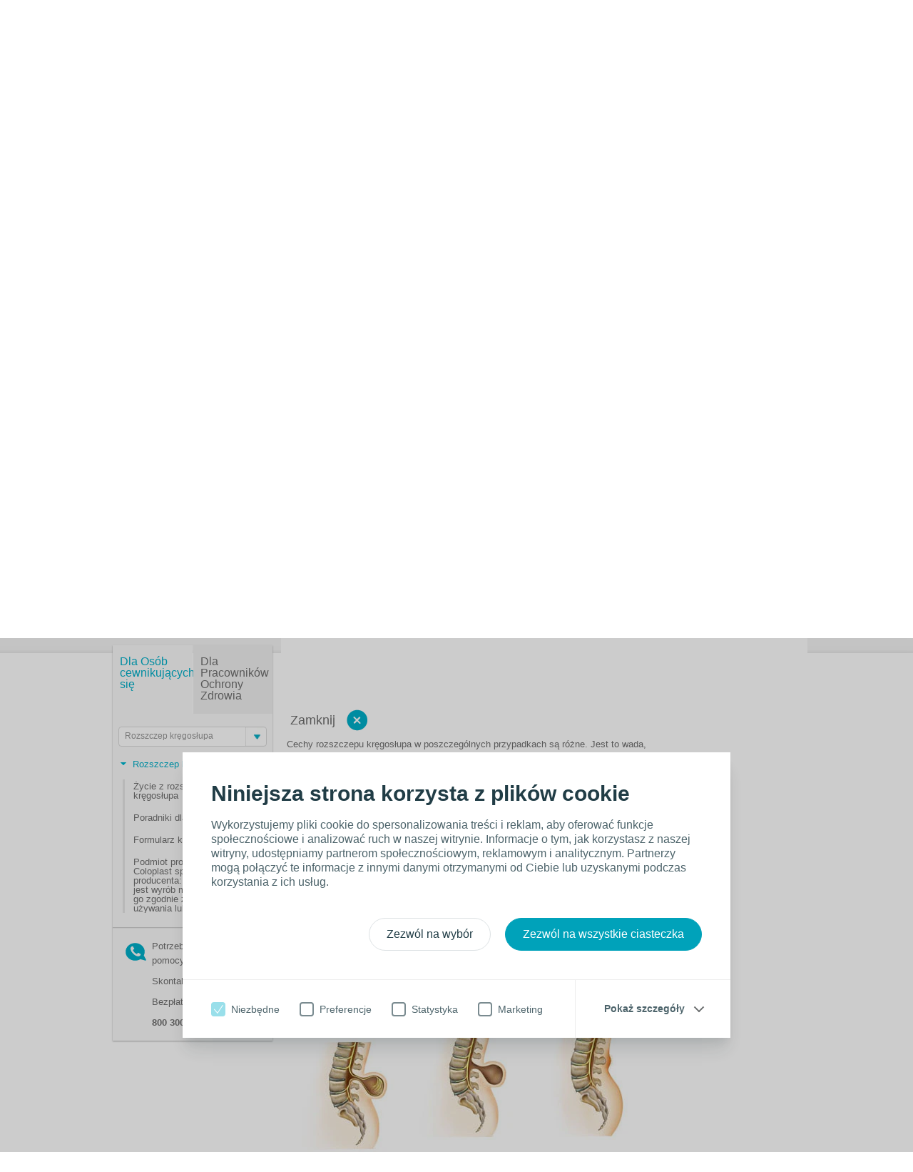

--- FILE ---
content_type: text/html; charset=utf-8
request_url: https://www.coloplast.pl/opieka-urologiczna/uzytkownicy/rozszczep-kregoslupa/rozszczep-kregoslupa/?section=Rozszczep-kr%C4%99gos%C5%82upa%3Cbr%2F%3EWprowadzenie_572578
body_size: 21186
content:

<!DOCTYPE html>
<!--[if lte IE 7]><html class="oldie ie7" lang="pl-PL"><![endif]-->
<!--[if lte IE 8]><html class="oldie ie8" lang="pl-PL"><![endif]-->
<!--[if IE 9]><html class="ie9" lang="pl-PL"><![endif]-->
<!--[if gt IE 9]><!-->
<html lang="pl-PL" style="">
<!--<![endif]-->

<head>
<script type='text/javascript' src='/WebResource.axd?d=bY0OOHwLEVo6bDBNGb8HaFqVe_XttRuElND8IC1BZzfU11zfPw19ILOblYEbIeCL6Of0KmpUNojBqf9t0keS1mBlGDmBC7gZs90pIm5CRz79Pax8U0QamyFspryuadHmCUBCEfC-bk_Hn5OXzRVIZz-Xy3C8GY5U2sioj0N1qno1&t=636885034660000000'></script>
<script type='text/javascript'>
initLpo('EPiServer.CMO.LPO:(https://countrysite.coloplast.com/)');
</script>

<!-- Google Tag Manager -->
<script data-cookieconsent="ignore">(function(w,d,s,l,i){w[l]=w[l]||[];w[l].push({'gtm.start':
new Date().getTime(),event:'gtm.js'});var f=d.getElementsByTagName(s)[0],
j=d.createElement(s),dl=l!='dataLayer'?'&l='+l:'';j.async=true;j.src=
'https://a2.coloplast.pl/gtm.js?id='+i+dl;f.parentNode.insertBefore(j,f);
})(window,document,'script','dataLayer','GTM-PCHFK3');</script>
<!-- End Google Tag Manager -->
        <!-- META -->
        <meta charset="utf-8" />
        <meta name="viewport" content="width=device-width, initial-scale=1" /><meta name="description" content="Rozszczep kręgosłupa jest wynikiem wady kręgosłupa, związanej z nieprawidłowym rozwojem układu nerwowego, która rozwija się w życiu płodowym. Uszkodzenie rdzenia kręgowego może nie tylko upośledzać zdolność poruszania się, ale także wpływać na prawidłowe funkcjonowanie pęcherza i jelit. Stopień zaawansowania rozszczepu kręgosłupa zależy od kilku czynników. Pierwszym z nich jest to jak duży jest otwór i na jakim odcinku kręgosłupa się znajduje. Ważnym aspektem jest też, czy skóra pokrywa uszkodzony obszar i czy uszkodzone są nerwy rdzeniowe." /><meta name="robots" content="INDEX, FOLLOW, NOODP" /><meta name="author" content="" /><meta name="lastupdateddate" content="04/10/2025 15:06:45" /><meta name="PageThumbnail" content="" /><meta name="categories" content="" /><meta name="BoostTerm" content="" /><meta http-equiv="content-language" content="pl-PL" />

        <!-- JSON-LD -->
        

        <!-- CSS -->
        <link href="/cassette.axd/stylesheet/cc1ff89d7fe6fac939f36c44a177f8231cc1fa25/MasterCssBundle" type="text/css" rel="stylesheet" />
<link href="/cassette.axd/stylesheet/400c4f3ce180a4d5baf24f53759beb5982a5444d/Master2CssBundle" type="text/css" rel="stylesheet" />
<link href="/cassette.axd/stylesheet/fda72be0886cd800724e3f1910b523567d2a1860/PrintCssBundle" type="text/css" rel="stylesheet" media="print" />
<link href="/cassette.axd/stylesheet/126c918538981a5795789c2f30a27342f8af7378/YassStyleBundle" type="text/css" rel="stylesheet" />

        

        

        <!-- FAVICON -->
        <link rel="shortcut icon" href="/Custom/Ui/baseline/ico/favicon.ico" type="image/ico" />
        
            <!-- Canonical URL -->
            <link rel="canonical" href="https://www.coloplast.pl/opieka-urologiczna/uzytkownicy/rozszczep-kregoslupa/rozszczep-kregoslupa/" />
            
        

        <!-- Scripts -->
        <script type="text/javascript" src="/Custom/Ui/baseline/js/modernizr.js"></script>
        <script type="text/javascript">
            window.valtech = window.valtech || {};
            valtech.settings = valtech.settings || {};
        </script>
        
            <script>
                window._gaq = window._gaq || [];

                valtech.settings.epslanguage = "pl-PL";
                valtech.settings.pageid = 8976;
                valtech.settings.markhcpproducts = false ;
                valtech.settings.hasSiteSslEnabled = true ;
            
            </script>
        
    <title>
	Rozszczep kręgosłupa
</title></head>

<body class="  ">
    <!-- Google Tag Manager (noscript) -->
<noscript><iframe src="https://a2.coloplast.pl/ns.html?id=GTM-PCHFK3" height="0" width="0" style="display:none;visibility:hidden"></iframe></noscript>
<!-- End Google Tag Manager (noscript) -->
    
    <!--BeginNoIndex-->
    <!--[if lt IE 7 ]> 
        <div id="ie6-overlay">
            <a href="#" class="close">Zamknij</a>
            <div class="text-area">
                <h2>Prosimy o zaktualizowanie przeglądarki</h2>
<p>Atualnie przeglądasz tę stronę używając starej wersji przeglądarki. Jeżeli korzystarz z Internet Explorer 6 strona nie będzie wyświetlała się poprawnie.&nbsp;</p>
<p>Zalecamy zaktualizowanie przeglądarki albo zainstalowanie Internet Explorer 9, Mozilla Firefox lub Google Chrome.</p>
            </div>
            <div class="checkbox-row">
                <input type="checkbox" id="skipthismessage" />
                <label for="skipthismessage">[Missing text /unsupported/checkbox for pl-PL]</label>
            </div>
            <a class="continue" href="#">Dalej</a>
        </div>
    <![endif]-->
    <!--EndNoIndex-->
    <form name="aspnetForm" method="post" action="/opieka-urologiczna/uzytkownicy/rozszczep-kregoslupa/rozszczep-kregoslupa/?section=Rozszczep-kr%c4%99gos%c5%82upa%3cbr/%3eWprowadzenie_572578" id="aspnetForm" enctype="multipart/form-data">
<div>
<input type="hidden" name="__EVENTTARGET" id="__EVENTTARGET" value="" />
<input type="hidden" name="__EVENTARGUMENT" id="__EVENTARGUMENT" value="" />
<input type="hidden" name="__VIEWSTATE" id="__VIEWSTATE" value="/[base64]/[base64]" />
</div>

<script type="text/javascript">
//<![CDATA[
var theForm = document.forms['aspnetForm'];
if (!theForm) {
    theForm = document.aspnetForm;
}
function __doPostBack(eventTarget, eventArgument) {
    if (!theForm.onsubmit || (theForm.onsubmit() != false)) {
        theForm.__EVENTTARGET.value = eventTarget;
        theForm.__EVENTARGUMENT.value = eventArgument;
        theForm.submit();
    }
}
//]]>
</script>


<div>

	<input type="hidden" name="__VIEWSTATEGENERATOR" id="__VIEWSTATEGENERATOR" value="ED265B22" />
</div>
        
        
            <input name="ctl00$content_mainForm$c_tokenKeyField" type="hidden" id="ctl00_content_mainForm_c_tokenKeyField" class="tokenKey" />
                
                    <!--BeginNoIndex-->
                    <ul class="mobile-sub-menu">
                        <li><a id="pull-countries" href="#country">Wybierz kraj<span class="arrow"></span></a></li>
                        
                    </ul>
                    <!--EndNoIndex-->
                
                <div id="slide-panel">
                    <div class="slide-content">
                        <a href="#" class="close">Zamknij</a>
                        <div class="tab" id="about">
                            <!--BeginNoIndex-->
                            <div class="top-bar">
<div class="info-block"><a href="#country"><img class="map-icon" src="/Custom/Ui/baseline/img/map-icon.png" alt="view countries map" />&nbsp;<strong class="num">32&nbsp;</strong>&nbsp;</a></div>
<div class="info-block"><a href="#country"></a><a href="#country" id="countries-link">
<div class="info-holder" style="display: inline !important;">Country websites&nbsp;<span class="mark">Find your Coloplast website</span></div>
</a></div>
</div>
<div class="panel-info columns-holder">
<div class="column"><strong>O Coloplast w Polsce</strong></div>
<div class="column">
<ul>
<li><a href="/o-coloplast/o-nas/" target="_top" title="o nas">O&nbsp;nas</a></li>
<li><a href="/o-coloplast/o-nas/" target="_top" title="Historia">Historia</a></li>
<li><a href="/o-coloplast/o-nas/" target="_top" title="O coloplast">Ludzie i organizacja</a></li>
</ul>
</div>
<div class="column"><strong class="column-title">Kontakt</strong> 
<ul>
<li><a href="/o-coloplast/kontakt/telefoniczne-centrum-pacjenta/" target="_top" title="Telefoniczne Centrum Pacjenta">Skontaktuj się z nami</a></li>
</ul>
</div>
</div>
                            <!--EndNoIndex-->
                        </div>

                        

                        <div class="tab" id="country">
                            <!--BeginNoIndex-->
                            <strong class="title">Przeglądaj stronę internetową Coloplast w swoim języku</strong>
                            <div class="panel-info">
                                <div class="side-info">
                                    <strong class="column-title">Wybierz swój kraj</strong>
                                    <div class="countries-dropdown">
                                        <a href="#" class="expand-btn">Wybierz swój kraj</a>
                                        <div class="dropdown-holder">
                                            <ul></ul>
                                        </div>
                                    </div>
                                    
                                </div>
                                <div class="map-holder">
                                    <div class="bubble">
                                        <h2>Headline</h2>
                                        <div class="countries-holder"></div>
                                        <span class="bubble-arrow"></span>
                                    </div>
                                    <ul class="continents-list">
                                        <li id="nAmerica" class="n-america"><a href="#">Ameryka Północna</a></li>
                                        <li id="sAmerica" class="s-america"><a href="#">Ameryka Południowa</a></li>
                                        <li id="Europe" class="europe"><a href="#">Europa</a></li>
                                        <li id="Africa" class="africa"><a href="#">Afryka</a></li>
                                        <li id="Russia" class="russia"><a href="#">Rosja</a></li>
                                        <li id="Asia" class="asia"><a href="#">Azja</a></li>
                                        <li id="Australia" class="australien"><a href="#">Australia</a></li>
                                    </ul>
                                    <img class="countries-map" src="/Custom/Ui/baseline/img/map-country-selector.png" alt="countries map" />
                                </div>
                            </div>
                            <!--EndNoIndex-->
                        </div>
                        
                    </div>
                </div>
                <!--BeginNoIndex-->
                
                    <!--<a id="pull-countries" href="#"><span>Select country</span></a>-->
                    <header id="header">
                        <div class="header-content">
                            <div class="logo-holder" itemscope="" itemtype="https://schema.org/Organization">
                                <meta itemprop="name" content="Coloplast" />
                                <meta itemprop="description" content="Coloplast develops products and services that make life easier for people with very personal and private medical conditions. Working closely with the people who use our products, we create solutions to meet their individual, personal needs. We call this intimate healthcare." />
                                <meta itemprop="url" content="https://countrysite.coloplast.com/" />
                                <a id="logo" href="/" class="logo">
                                    <img itemprop="logo" alt="logo" src="/Global/03_Default%20images/CP_Logo_Deep_Blue_RGB.png" />
                                </a>
                            </div>
                            <ul class="mobile-menu">
                                <li><a id="pull-menu" href="#">Menu</a></li>
                                <li><a id="pull-search" href="#">Search</a></li>
                                
                            </ul>
                            
                            <!-- End Site Search -->
                            <div class="service-menu" itemscope="itemscope" itemtype="https://schema.org/SiteNavigationElement">
                                <ul class="links-area">
                                    
                                    <li>
                                        <a itemprop="url" tabindex="0" href="#about"><span itemprop="name">O nas</span></a>
                                    </li>
                                    
                                    <li>
                                        <a rel="nofollow" itemprop="url" tabindex="0" href="#country"><span itemprop="name">Wybierz kraj</span> &#9662;</a>
                                    </li>
                                    
                                </ul>
                                <!-- Start Site Search -->
                            <div class="sitesearch searchbox">
                                <fieldset id="sitesearch" class="sitesearch">
                                    <div class="field-box">
                                        <input class="sitesearch-field" tabindex="0" type="text" placeholder="Szukaj" id="c_siteSearch" data-language="pl-PL" data-section-id="21" accesskey="4" />
                                        <input class="sitesearch-autocomplete-field" type="text" style="display: none;" />
                                        <a rel="nofollow" class="sitesearch-trigger" id="hlSiteSearch" href="/wyszukaj/#st=">
                                            <img src="/Custom/Ui/baseline/svg/search.svg" alt="Szukaj" /></a>
                                        <label for="c_siteSearch" aria-hidden="true" class="hide">Szukaj</label>
                                    </div>
                                    <!-- Live Search Drop-down Start -->
                                    <div id="sitesearch-results">
                                        <div id="sitesearch-results-container">
                                            <!-- do not remove -->
                                        </div>
                                        <div id="sitesearch-results-footer" style="display: none;">
                                            <span class="no-results">Brak sugestii</span>
                                            <a id="c_siteSearchAllResultsLink" href="/wyszukaj/#st=">
                                                Pokaż wszystkie wyniki
                                            </a>
                                        </div>
                                    </div>
                                    <!-- Live Search Drop-down End -->
                                </fieldset>
                            </div>
                            <!--BeginNoFollow-->
                            <script id="sitesearch-template" type="text/x-jquery-tmpl">
                                <ul class="search-product-listing">
                                    {{each data}}
                                    {{if valtech.settings.markhcpproducts && requireLogin == "True" }}  
                                        <li class="quick-search-hcp">
                                    {{else}}
                                        <li>{{/if}}
                                        <a href="${url}">
                                            <span>{{html pageName}}</span>
                                            <em>{{html summary}}</em>
                                        </a>
                                        </li>
                                    {{/each}}				
                                </ul>
                            </script>
                            <!--EndNoFollow-->

                            </div>
                            
                            <div id="topmenu" class="hnav" itemscope="itemscope" itemtype="https://schema.org/SiteNavigationElement">
                                <ul>
                                    <!--<li class="home">
                            <a href="/">Strona główna</a>
                        </li>-->
                                    
                                    <li class="">
                                        <a itemprop="url" href="https://produkty.coloplast.pl/"><span itemprop="name">Produkty</span></a>
                                    </li>
                                    
                                    <li class="">
                                        <a itemprop="url" href="/opieka-stomijna/osoby-ze-stomia/"><span itemprop="name">Stomia</span></a>
                                    </li>
                                    
                                    <li class="selected">
                                        <a itemprop="url" href="/opieka-urologiczna/uzytkownicy/"><span itemprop="name">Urologia</span></a>
                                    </li>
                                    
                                    <li class="">
                                        <a itemprop="url" href="/urologiakliniczna/urologia/"><span itemprop="name">Urologia kliniczna</span></a>
                                    </li>
                                    
                                    <li class="">
                                        <a itemprop="url" href="https://sklepcoloplast.pl/"><span itemprop="name">Sklep</span></a>
                                    </li>
                                    
                                    <li class="">
                                        <a itemprop="url" href="/o-coloplast/o-nas/"><span itemprop="name">O Nas</span></a>
                                    </li>
                                    
                                    <li class="">
                                        <a itemprop="url" href="/care/"><span itemprop="name">Coloplast Care</span></a>
                                    </li>
                                    
                                    <li class="">
                                        <a itemprop="url" href="/o-coloplast/landing-pages-extra-pages/kontakt/"><span itemprop="name">Formularz kontaktowy</span></a>
                                    </li>
                                    
                                </ul>
                            </div>
                            
                        </div>
                    </header>
                
                <!--EndNoIndex-->

            
                <div class="mainwrapper">
                    
	<div class="page-content">
		<div class="daymoment-menu">
			
<!--BeginNoIndex-->
<script id="anchormenu-inpage-links" type="text/x-handlebars-template">
	<div class="links-holder">
		<ul class="inpage-links">
			{{#each anchorLinks}}
				<li><a href="#{{href}}">{{linkText}}</a></li>
			{{/each}}
		</ul>
	</div>
</script>
<div id="anchormenu" class="" data-translations='{ &quot;pleaseSelect&quot;: &quot;Proszę wybrać&quot; }'>
	<strong class="title"><a href="/opieka-urologiczna/">Urologia</a></strong>
	<ul class="lifeDayMenu"><li class="lifeDayItem selected expanded"><a href="/opieka-urologiczna/uzytkownicy/" title="Dla Osób cewnikujących się" class="selected expanded haschildren"><span>Dla Osób cewnikujących się</span></a><ul class="lifeDayMenu"><li class="lifeDayItem"><a href="/opieka-urologiczna/uzytkownicy/cewniki-hydrofilowe-coloplast/" title="Cewniki hydrofilowe"><span>Cewniki hydrofilowe</span></a></li><li class="lifeDayItem"><a href="/opieka-urologiczna/uzytkownicy/poradniki-w-cewnikowaniu/" title="Poradniki w cewnikowaniu"><span>Poradniki w cewnikowaniu</span></a></li><li class="lifeDayItem"><a href="/opieka-urologiczna/uzytkownicy/bowel/" title="Webinary urologiczne"><span>Webinary urologiczne</span></a></li><li class="lifeDayItem"><a href="/opieka-urologiczna/uzytkownicy/uraz-rdzenia-kregowego/" title="Uraz rdzenia kręgowego" class="haschildren"><span>Uraz rdzenia kręgowego</span></a></li><li class="lifeDayItem selected expanded"><a href="/opieka-urologiczna/uzytkownicy/rozszczep-kregoslupa/" title="Rozszczep kręgosłupa" class="selected expanded haschildren"><span>Rozszczep kręgosłupa</span></a><ul class="lifeDayMenu"><li class="lifeDayItem selected"><a href="/opieka-urologiczna/uzytkownicy/rozszczep-kregoslupa/rozszczep-kregoslupa/" title="Rozszczep kręgosłupa" class="selected "><span>Rozszczep kręgosłupa</span></a></li></ul></li><li class="lifeDayItem"><a href="/opieka-urologiczna/uzytkownicy/podrozowanie/" title="Podróżowanie z cewnikowaniem"><span>Podróżowanie z cewnikowaniem</span></a></li><li class="lifeDayItem"><a href="/opieka-urologiczna/uzytkownicy/speedicath/" title="SpeediCath"><span>SpeediCath</span></a></li><li class="lifeDayItem"><a href="/opieka-urologiczna/uzytkownicy/zakazeniaukladumoczowego/" title="Zdrowie pęcherza moczowego"><span>Zdrowie pęcherza moczowego</span></a></li></ul></li><li class="lifeDayItem"><a href="/opieka-urologiczna/dla-pracownikow-ochrony-zdrowia/" title="Dla Pracowników Ochrony Zdrowia" class="haschildren"><span>Dla Pracowników Ochrony Zdrowia</span></a></li></ul>
</div>
<!--EndNoIndex-->
            
			<div class="menu-footer">
                <span class="phone">
                <p>Potrzebujesz naszej pomocy lub porady?</p>
<p>Skontaktuj się z nami!</p>
<p>Bezpłatna infolinia:</p>
<p><strong>800 300 300<br /></strong></p>
                
			    </span>
			</div>
            
		</div>
	</div>
	<div class="screen-section mwr-carousel" id="mwr-header">
		<div class="yass-viewport">
			<div class="content pagetype-life">
				<div>

</div>
<!--BeginNoIndex-->
<div class="imagebanner no--background ">
    
        <img src="/Global/3_Bladder%20and%20Bowel/Pictures/Topbanner%20images/SophiaWise_Spina_Bifida_Banner1122x317.png" alt="Learn about living with Spina Befida, also known as “split spine” or “open spine”" />
    
</div>
<!--EndNoIndex-->

<div class="link-selector">
	<!--BeginNoIndex-->
	
		<div class="list vnav">
			<ul>
				
				<li>
					<a href="" title="Zobacz produkty" target="_blank" rel="noopener">Zobacz produkty</a>
				</li>
				
			</ul>
		</div>
	
	<!--EndNoIndex-->
</div>

			</div>
		</div>
		<div class="yass-nav-prev"></div>
		<div class="yass-nav-next"></div>
        <ul class="yass-paging-links"></ul>     
	</div>
	<div>

</div>
<div class="section-holder">
	<section class="hanging-section">
		
		<div class="xs-cell filler"></div>
		<div class="xl-cell">
			
<div class="wysiwyg-block">
	<div>
	<h1>Czym jest rozszczep kręgosłupa?</h1>
</div>
</div>
<div class="readmode-spot">
	<div class="shadow left"></div>
	<div class="shadow right"></div>
	
	<a href="/opieka-urologiczna/uzytkownicy/rozszczep-kregoslupa/rozszczep-kregoslupa/?section=Rozszczep-kr%c4%99gos%c5%82upa%3cbr%2f%3eWprowadzenie_572578" class="readmode-readmore wrapper-link" data-rmid="572578" data-service-url="/api/foldoutarticle/GetArticleContent?id=572578&amp;version=1466988" data-translations='{ &quot;wordsBy&quot;: &quot;Inne artykuły&quot;, &quot;IFUText&quot;: &quot;Przed użyciem należy zapoznać się z „Instrukcją obsługi” dostarczaną wraz z produktami&quot;, &quot;moreArticlesFrom&quot;: &quot;Więcej artykułów od&quot;, &quot;print&quot;: &quot;Drukuj&quot;, &quot;addToFavorites&quot;: &quot;Dodaj do ulubionych&quot;, &quot;share&quot;: &quot;Udostępnij&quot;, &quot;mailToFriend&quot;: &quot;Wyślij do znajomego&quot;, &quot;close&quot;: &quot;Zamknij&quot; }'>
	
		<img class="spot-img" src="/Global/3_Bladder%20and%20Bowel/Pictures/CPUCC_SpinaBifida_Campaign_11_704x396.jpg" alt="Rozszczep kręgosłupa określany bywa także jako rozdzielony kręgosłup lub otwarty kręgosłup" />
	
		<h3>Rozszczep kręgosłupa<br />Wprowadzenie</h3>
	
		<span class="text">Rozszczep kręgosłupa jest wynikiem wady kręgosłupa, związanej z nieprawidłowym rozwojem układu nerwowego, która rozwija się w życiu płodowym. Uszkodzenie rdzenia kręgowego może nie tylko upośledzać zdolność poruszania się, ale także wpływać na prawidłowe funkcjonowanie pęcherza i jelit. Stopień zaawansowania rozszczepu kręgosłupa zależy od kilku czynników. Pierwszym z nich jest to jak duży jest otwór i na jakim odcinku kręgosłupa się znajduje. Ważnym aspektem jest też, czy skóra pokrywa uszkodzony obszar i czy uszkodzone są nerwy rdzeniowe.</span>
	
		<span class="spot-link ">Przeczytaj więcej o rozszczepie kręgosłupa</span>
	
	</a>
	
	<div class="readmode-content-area">
		<div class="readmode-content-display">
			<div class="btn-holder">
				<a href="#" class="readmode-readless btn-close">Zamknij</a>
			
			</div>

			
				<div class="readmode-content">
				
					<div class="text-block">
						<p>Cechy rozszczepu kręgosłupa w poszczególnych przypadkach są różne. Jest to wada, która dotyczy nie tylko kręgosłupa, ale również rdzenia kręgowego. Kości (kręgi) tworzące kręgosłup nie są w pełni uformowane, co może powodować powstawanie szczelin międzykręgowych. W ciężkich przypadkach może dojść do niewykształcenia jednego lub więcej kręgów, w wyniku czego zostaje odsłonięty rdzeń kręgowy oraz nerwy. Ich uszkodzenie może oznaczać, że funkcje pęcherza i jelit będą zaburzone. Wada ta widoczna jest jako guz znajdujący się na plecach dziecka.</p>
<h3>Najczęstsze rodzaje rozszczepu kręgosłupa</h3>
<p>Najczęstsze rodzaje rozszczepu kręgosłupa, od najcięższych do mniej uciążliwych:</p>
<ul>
<li>Przepuklina oponowo-rdzeniowa</li>
<li>Przepuklina oponowa</li>
<li>Utajony rozszczep kręgosłupa</li>
</ul>
<table border="0">
<tbody>
<tr valign="top">
<td style="width: 33%; padding-right: 10px;">
<h3 style="text-align: center;">Przepuklina</h3>
<h3 style="text-align: center;">oponowo-rdzeniowa</h3>
</td>
<td style="width: 33%; padding-right: 10px;">
<h3 style="text-align: center;">Przepuklina</h3>
<h3 style="text-align: center;">oponowa</h3>
</td>
<td style="width: 33%; padding-right: 10px;">
<h3 style="text-align: center;">Utajony rozszczep kręgosłupa&nbsp;</h3>
</td>
</tr>
<tr valign="top">
<td style="width: 33%; padding-right: 10px;"><br />
<h3><img style="display: block; margin-left: auto; margin-right: auto;" src="/Global/3_Bladder%20and%20Bowel/Pictures/myelomeningocele.jpg" alt="Myelomeningocele" width="140" height="160" /></h3>
</td>
<td style="width: 33%; padding-right: 10px;"><img style="display: block; margin-left: auto; margin-right: auto;" src="/Global/3_Bladder%20and%20Bowel/Pictures/meningcole.jpg" alt="Meningocele" width="140" height="160" /></td>
<td style="width: 33%; padding-right: 10px;">
<p><img style="display: block; margin-left: auto; margin-right: auto;" title="Spina bifida occulta" src="/Global/3_Bladder%20and%20Bowel/Pictures/spina-bifida-occulta.jpg" alt="" width="140" height="160" /></p>
</td>
</tr>
<tr valign="top">
<td style="width: 33%; padding-right: 10px;">
<p>Przepuklina oponowo-rdzeniowa prowadzi zazwyczaj do paraliżu kończyn dolnych, a w 80% przypadków może wystąpić również dysfunkcja pęcherza i/lub jelit. Dochodzi do niej wtedy, gdy uszkodzony rdzeń kręgowy wraz z oponami i płynem mózgowo-rdzeniowym wystają poprzez niezamknięty otwór w kręgosłupie. Opony to błony, które otaczają centralny układ nerwowy.</p>
<p>&nbsp;</p>
</td>
<td style="width: 33%; padding-right: 10px;">
<p>W przypadku przepukliny oponowej, opony mózgowe wydostają się przez otwór w kręgosłupie pod postacią worka, który jest wypełniony płynem mózgowo-rdzeniowym. W widocznym na plecach guzie nie znajduje się rdzeń kręgowy. Taki rodzaj schorzenia wiąże się z mniejszym stopniem niepełnosprawności niż w przypadku przepukliny oponowo-rdzeniowej, jednak również możliwe jest występowanie problemów z pęcherzem i jelitami.</p>
</td>
<td style="width: 33%; padding-right: 10px;">
<p>Utajony rozszczep kręgosłupa to wada, która może występować u jednej na 10 osób. Większość z nich nie ma żadnych objawów tej choroby, jednak w około jednym na 1000 przypadków, rdzeń kręgowy może być zakleszczony pomiędzy kośćmi kręgosłupa. Niektóre objawy, takie jak problemy z pęcherzem i jelitami czy ból nóg, mogą dawać o sobie znać już na etapie dzieciństwa.</p>
</td>
</tr>
</tbody>
</table>
<h3>Zapobieganie rozszczepowi kręgosłupa</h3>
<p>Dzięki połączeniu powszechnej suplementacji kwasem foliowym przed i po poczęciu oraz programów badań przesiewowych, mających na celu wykrycie schorzenia na wczesnym etapie ciąży liczba noworodków z rozszczepem kręgosłupa maleje.</p>
<div>
<h3></h3>
</div>
					</div>
				</div>
			
			<a href="#" class="readmode-readless">Zamknij</a>
		</div>
	</div>
</div>
<div>

</div>
		</div>
	</section>
</div>
<div class="section-holder">
	<section class="hanging-section">
		
			<h2 class=" include-in-navigation">
                Życie z rozszczepem kręgosłupa</h2>
		
		<div class="xs-cell filler"></div>
		<div class="xl-cell">
			
<div class="xl-tri-subsection">
	<div class="s-cell c">
		
<div class="readmode-spot">
	<div class="shadow left"></div>
	<div class="shadow right"></div>
	
	<a href="/opieka-urologiczna/uzytkownicy/rozszczep-kregoslupa/rozszczep-kregoslupa/?section=Rozszczep-kr%c4%99gos%c5%82upa%3cbr%2f%3ei-problemy%3cbr%2f%3ez-p%c4%99cherzem-moczowym_572581" class="readmode-readmore wrapper-link" data-rmid="572581" data-service-url="/api/foldoutarticle/GetArticleContent?id=572581&amp;version=1466992" data-translations='{ &quot;wordsBy&quot;: &quot;Inne artykuły&quot;, &quot;IFUText&quot;: &quot;Przed użyciem należy zapoznać się z „Instrukcją obsługi” dostarczaną wraz z produktami&quot;, &quot;moreArticlesFrom&quot;: &quot;Więcej artykułów od&quot;, &quot;print&quot;: &quot;Drukuj&quot;, &quot;addToFavorites&quot;: &quot;Dodaj do ulubionych&quot;, &quot;share&quot;: &quot;Udostępnij&quot;, &quot;mailToFriend&quot;: &quot;Wyślij do znajomego&quot;, &quot;close&quot;: &quot;Zamknij&quot; }'>
	
		<img class="spot-img" src="/Global/3_Bladder%20and%20Bowel/Pictures/CPUCC_SpinaBifida_Campaign_9_704x396.jpg" alt="Learn more about Spina Bifida and bladder problems" />
	
		<h3>Rozszczep kręgosłupa<br />i problemy<br />z pęcherzem moczowym</h3>
	
		<span class="text">Niezależnie od odcinka kręgosłupa, na którym doszło do uszkodzenia, dzieci urodzone z rozszczepem kręgosłupa zazwyczaj doświadczają pewnych problemów z pęcherzem i jelitami.<br /><br /><br /><br /><br /></span>
	
		<span class="spot-link button-view">Dowiedz się więcej<br /><br /></span>
	
	</a>
	
	<div class="readmode-content-area">
		<div class="readmode-content-display">
			<div class="btn-holder">
				<a href="#" class="readmode-readless btn-close">Zamknij</a>
			
				<h2 id="Rozszczep-kr%c4%99gos%c5%82upa%3cbr%2f%3ei-problemy%3cbr%2f%3ez-p%c4%99cherzem-moczowym_572581">Roszczep kręgosłupa i problemy z pęcherzem moczowym</h2>
			
			</div>

			
				<div class="readmode-content">
				
					<div class="text-block">
						<p>Większość dzieci z rozszczepem kręgosłupa będzie doświadczać dysfunkcji pęcherza zwanej pęcherzem neurogennym. &nbsp;Oznacza to, że mają one zmniejszoną zdolność kontrolowania własnego pęcherza. Dzieci z rozszczepem kręgosłupa potrzebują dobrego programu kontroli trzymania moczu, ponieważ pęcherz neurogenny może prowadzić albo do pęcherza wiotkiego albo do pęcherza spastycznego.</p>
<p>&nbsp;</p>
<h3>Pęcherz wiotki</h3>
<p>Najczęstszym rodzajem dysfunkcji pęcherza w rozszczepie kręgosłupa jest pęcherz wiotki. Dzieje się tak wtedy, gdy pęcherz nadmiernie się rozciąga, pozwalając na magazynowanie niezwykle dużych ilości moczu przed jego wydaleniem. Pęcherz może rozciągnąć się do objętości 2000 ml, co może prowadzić do przeciekania. Wiotki pęcherz bardzo często występuje w połączeniu z dysfunkcją mięśnia zwieracza cewki moczowej.</p>
<h3>Pęcherz spastyczny</h3>
<p>Jest to sytuacja, w której pęcherz nie jest w stanie się rozciągnąć, przez co nie może utrzymać odpowiedniej ilości moczu przy jednoczesnym poczuciu potrzeby oddania moczu. Występują wtedy problemy z całkowitym opróżnianiem pęcherza, co ze względu na zalegające resztki moczu stanowiące idealne środowisko do rozwoju bakterii, zwiększa ryzyko infekcji dróg moczowych.</p>
<p>Typowe objawy pęcherza spastycznego to:</p>
<ul>
<li>Potrzeba częstego opróżniania pęcherza</li>
<li>Niekontrolowany wyciek moczu</li>
<li>Bezwiedne opróżnianie pęcherza</li>
</ul>
					</div>
				</div>
			
			<a href="#" class="readmode-readless">Zamknij</a>
		</div>
	</div>
</div>
<div>

</div>
	</div>
	<div class="s-cell c">
		
<div class="readmode-spot">
	<div class="shadow left"></div>
	<div class="shadow right"></div>
	
	<a href="/opieka-urologiczna/uzytkownicy/rozszczep-kregoslupa/rozszczep-kregoslupa/?section=Dbanie%3cbr%2f%3eo-p%c4%99cherz-moczowy_572582" class="readmode-readmore wrapper-link" data-rmid="572582" data-service-url="/api/foldoutarticle/GetArticleContent?id=572582&amp;version=1466993" data-translations='{ &quot;wordsBy&quot;: &quot;Inne artykuły&quot;, &quot;IFUText&quot;: &quot;Przed użyciem należy zapoznać się z „Instrukcją obsługi” dostarczaną wraz z produktami&quot;, &quot;moreArticlesFrom&quot;: &quot;Więcej artykułów od&quot;, &quot;print&quot;: &quot;Drukuj&quot;, &quot;addToFavorites&quot;: &quot;Dodaj do ulubionych&quot;, &quot;share&quot;: &quot;Udostępnij&quot;, &quot;mailToFriend&quot;: &quot;Wyślij do znajomego&quot;, &quot;close&quot;: &quot;Zamknij&quot; }'>
	
		<img class="spot-img" src="/Global/3_Bladder%20and%20Bowel/Pictures/CPUCC_SpinaBifida_Campaign_06_704x396.jpg" alt="Dbanie o pęcherz przy rozszczepie kręgosłupa" />
	
		<h3>Dbanie<br />o pęcherz moczowy</h3>
	
		<span class="text"><br /><br /><br /><br />Trzymanie moczu jest złożonym zagadnieniem, na które składają się zarówno elementy fizyczne, jak i społeczne. Codzienne czynności, takie jak zakupy czy przejazdy komunikacją miejską, mogą wymagać od rodziców starannego planowania w taki sposób, aby na trasie wspólnego przejazdu znajdowała się dostępna toaleta.</span>
	
		<span class="spot-link button-view">Jak dbać o pęcherz moczowy?</span>
	
	</a>
	
	<div class="readmode-content-area">
		<div class="readmode-content-display">
			<div class="btn-holder">
				<a href="#" class="readmode-readless btn-close">Zamknij</a>
			
				<h2 id="Dbanie%3cbr%2f%3eo-p%c4%99cherz-moczowy_572582">Dbanie o pęcherz</h2>
			
			</div>

			
				<div class="readmode-content">
				
					<div class="text-block">
						<h3>Społeczne następstwa nietrzymania moczu</h3>
<p>&nbsp;</p>
<p>Większość dzieci z rozszczepem kręgosłupa nie może naturalnie oddawać moczu. Twoje dziecko może nie mieć żadnej kontroli nad tym, kiedy oddaje mocz i może nie być w stanie całkowicie opróżnić swojego pęcherza. Nietrzymanie moczu ma również wpływ na funkcjonowanie w społeczeństwie zarówno dla dziecka, jak i jego rodziny.</p>
<p>Dla dziecka nietrzymanie moczu może prowadzić do zażenowania i wykluczenia przez rówieśników. Może ono nie być zapraszane przez rówieśników na spotkania. Problemem może się stać także uczestniczenie w wycieczkach szkolnych. Jeśli dziecko nosi pieluchy, może nie być w stanie nosić „modnych” ubrań, co z kolei jest ograniczające i powoduje wyobcowanie. Niepokój i poczucie „bezwartościowości” mogą być powszechne u dzieci i młodzieży, u których występuje problem nietrzymania moczu. Dla rodziców ważne jest nie tylko staranne planowanie codziennych czynności. Oni również mogą doświadczać niepokoju i zakłopotania.</p>
<p>&nbsp;</p>
<p>&nbsp;</p>
<h3>Dlaczego prawidłowe opróżnianie pęcherza jest tak ważne?</h3>
<p><img style="float: right;" src="/Global/3_Bladder%20and%20Bowel/Pictures/bladder_children.jpg" alt="" width="250" height="300" /></p>
<p>Mocz to nadmiar wody i niepotrzebnych produktów przemiany materii. Jest produkowany w nerkach (1), a następnie transportowany do pęcherza (2). Opuszcza go przez cewkę moczową (3).</p>
<p>Nieregularne opróżnianie pęcherza moczowego może powodować infekcje. Zaczynają się w pęcherzu, ale mogą przenieść się do nerek i spowodować poważne uszkodzenia - a czasem nawet śmierć. Nawet małe ilości moczu zalegające w pęcherzu mogą powodować infekcje. Zasadniczo pęcherz powinien być opróżniany co najmniej 4-6 razy dziennie.</p>
<p>&nbsp;</p>
<p>&nbsp;</p>
<h3>Opróżnianie pęcherza dziecka za pomocą cewnika</h3>
<p>&nbsp;</p>
<p>Cewnikowanie polega na opróżnianiu pęcherza za pomocą cienkiej rurki zwanej cewnikiem. Jest łatwym i bezbolesnym sposobem pomagającym dziecku w oddawaniu moczu. Aby opróżnić pęcherz, cewnik wsuwa się delikatnie do cewki moczowej a następnie, gdy mocz przestanie wypływać, delikatnie się go usuwa. Robi się to co najmniej 4-6 razy dziennie. Dopóki dziecko nie ukończy około 5 lat, będzie potrzebowało w tej czynności pomocy kogoś starszego. Chociaż na początku może się to wydawać trudne, większość ludzi szybko się do tego przyzwyczaja.</p>
					</div>
				</div>
			
			<a href="#" class="readmode-readless">Zamknij</a>
		</div>
	</div>
</div>
<div>

</div>
	</div>
	<div class="s-cell c">
		<div>

</div>
	</div>
</div>

<div class="xl-tri-subsection">
	<div class="s-cell c">
		
<div class="readmode-spot">
	<div class="shadow left"></div>
	<div class="shadow right"></div>
	
	<a href="/opieka-urologiczna/uzytkownicy/rozszczep-kregoslupa/rozszczep-kregoslupa/?section=Rozszczep-kr%c4%99gos%c5%82upa%3cbr%2f%3ei-problemy-z-jelitami_572584" class="readmode-readmore wrapper-link" data-rmid="572584" data-service-url="/api/foldoutarticle/GetArticleContent?id=572584&amp;version=1466996" data-translations='{ &quot;wordsBy&quot;: &quot;Inne artykuły&quot;, &quot;IFUText&quot;: &quot;Przed użyciem należy zapoznać się z „Instrukcją obsługi” dostarczaną wraz z produktami&quot;, &quot;moreArticlesFrom&quot;: &quot;Więcej artykułów od&quot;, &quot;print&quot;: &quot;Drukuj&quot;, &quot;addToFavorites&quot;: &quot;Dodaj do ulubionych&quot;, &quot;share&quot;: &quot;Udostępnij&quot;, &quot;mailToFriend&quot;: &quot;Wyślij do znajomego&quot;, &quot;close&quot;: &quot;Zamknij&quot; }'>
	
		<img class="spot-img" src="/Global/3_Bladder%20and%20Bowel/Pictures/SophiaWise_Spina_Bifida_Promo704x396.png" alt="Dowiedz się więcej o problemach z jelitami przy rozszczepie kręgosłupa" />
	
		<h3>Rozszczep kręgosłupa<br />i problemy z jelitami</h3>
	
		<span class="text">Uszkodzenie nerwów może oznaczać, że osoby z rozszczepem kręgosłupa mają trudności z rozpoznaniem, kiedy ich jelito jest pełne, a co za tym idzie, mają problemy z kontrolowaniem oddawania stolca. Może to powodować popuszczanie stolca, zaparcia lub połączenie obydwu tych dolegliwości.<br /><br /></span>
	
		<span class="spot-link button-view">Dowiedz się więcej</span>
	
	</a>
	
	<div class="readmode-content-area">
		<div class="readmode-content-display">
			<div class="btn-holder">
				<a href="#" class="readmode-readless btn-close">Zamknij</a>
			
				<h2 id="Rozszczep-kr%c4%99gos%c5%82upa%3cbr%2f%3ei-problemy-z-jelitami_572584">Rozszczep kręgosłupa i problemy z jelitami</h2>
			
			</div>

			
				<div class="readmode-content">
				
					<div class="text-block">
						<p>Wiele osób z rozszczepem kręgosłupa doświadcza dysfunkcji jelit, znanej jako jelito neurogenne. Uczucie potrzeby opróżniania jelit i ruch stolca w organizmie są kontrolowane przez nerwy w rdzeniu kręgowym, które u osób z rozszczepem kręgosłupa są często uszkodzone. Oznacza to, że popuszczanie stolca występuje w prawie 90% przypadków rozszczepu kręgosłupa. Jelito neurogenne może również prowadzić do zaparć.</p>
<p>&nbsp;</p>
<h3>Nieszczelne jelita</h3>
<p>Rozszczep kręgosłupa i objawy nieszczelnych jelit:</p>
<p>&nbsp;</p>
<ul>
<li>Brak czucia w odbycie i odbytnicy</li>
<li>Brak odczuwania potrzeby opróżnienia jelit</li>
<li>Niemożność utrzymania szczelności odbytu</li>
</ul>
<p>Skutkuje to ciągłym popuszczaniem stolca, co może powodować nieprzyjemne zapachy. &nbsp;Osoby z rozszczepem kręgosłupa mogą często doświadczać problemów skórnych i niechętnie nawiązywać kontakty towarzyskie z rówieśnikami.</p>
<p>&nbsp;</p>
<h3>Zaparcia</h3>
<p>Rozszczep kręgosłupa i objawy zaparć:</p>
<ul>
<li>Czucie jest nienaruszone, ale mięśnie wypychające stolec nie działają prawidłowo</li>
<li>Twarde i suche stolce</li>
<li>Bolesność i trudność podczas oddawania stolca</li>
<li>Spędzanie dużej ilości czasu na toalecie</li>
</ul>
<p>Zazwyczaj z zaparciami ściśle związany jest szereg nieprzyjemnych skutków ubocznych, takich jak wzdęcia, dyskomfort i silny ból brzucha.</p>
					</div>
				</div>
			
			<a href="#" class="readmode-readless">Zamknij</a>
		</div>
	</div>
</div>
<div>

</div>
	</div>
	<div class="s-cell c">
		
<div class="readmode-spot">
	<div class="shadow left"></div>
	<div class="shadow right"></div>
	
	<a href="/opieka-urologiczna/uzytkownicy/rozszczep-kregoslupa/rozszczep-kregoslupa/?section=Dbanie%3cbr%2f%3eo-jelita_572585" class="readmode-readmore wrapper-link" data-rmid="572585" data-service-url="/api/foldoutarticle/GetArticleContent?id=572585&amp;version=1466997" data-translations='{ &quot;wordsBy&quot;: &quot;Inne artykuły&quot;, &quot;IFUText&quot;: &quot;Przed użyciem należy zapoznać się z „Instrukcją obsługi” dostarczaną wraz z produktami&quot;, &quot;moreArticlesFrom&quot;: &quot;Więcej artykułów od&quot;, &quot;print&quot;: &quot;Drukuj&quot;, &quot;addToFavorites&quot;: &quot;Dodaj do ulubionych&quot;, &quot;share&quot;: &quot;Udostępnij&quot;, &quot;mailToFriend&quot;: &quot;Wyślij do znajomego&quot;, &quot;close&quot;: &quot;Zamknij&quot; }'>
	
		<img class="spot-img" src="/Global/3_Bladder%20and%20Bowel/Pictures/CPUCC_Peristeen_Frederikke_Linette_010_704x396.jpg" alt="Dbanie o jelita z rozszczepem kręgosłupa" />
	
		<h3>Dbanie<br />o jelita</h3>
	
		<span class="text"><br />Większość dzieci z rozszczepem kręgosłupa, podczas opróżniania jelit, potrzebuje pomocy rodziców/opiekunów. Ważne jest znalezienie niezawodnych rozwiązań, które będą zapobiegać problemom z wypróżnianiem. Irygacja jelit jest skutecznym sposobem na osiągnięcie tego celu.<br /></span>
	
		<span class="spot-link button-view">Jak dbać o jelita?</span>
	
	</a>
	
	<div class="readmode-content-area">
		<div class="readmode-content-display">
			<div class="btn-holder">
				<a href="#" class="readmode-readless btn-close">Zamknij</a>
			
				<h2 id="Dbanie%3cbr%2f%3eo-jelita_572585">Dbanie o jelita</h2>
			
			</div>

			
				<div class="readmode-content">
				
					<div class="text-block">
						<p>Irygacja to skuteczny i bezbolesny sposób na opróżnienie jelita. Regularne wykonywanie tej czynności sprawi, że dziecko będzie czuło się bardziej komfortowo. Zapobiegnie również problemom takim jak nieszczelne jelita i zaparcia.</p>
<p>&nbsp;</p>
<h3>Na czym polega irygacja jelit?</h3>
<p>&nbsp;</p>
<p>Irygacja jelit polega na wpompowaniu wody do jelita grubego za pomocą systemu irygacyjnego. Woda stymuluje jelito i wypłukuje stolec. Proces irygacji trwa około 30-45 minut. Przy odpowiednich nawykach, po irygacji jelito jest czyste i puste przez co najmniej jeden dzień.</p>
<h3>Rola rodziców/opiekunów</h3>
<p>Dopóki dziecko nie nauczy się samodzielnie opróżniać jelit, musisz upewnić się, że irygacja jest wykonywana prawidłowo i bezpiecznie. Wypracuj dobre, regularne i sprawdzone nawyki i zachęć dziecko, by aktywnie uczestniczyło w tym procesie. Kiedy będzie starsze, będzie przeprowadzało irygację samodzielnie.</p>
<p>Jeśli irygacja nie jest wykonywana regularnie, dziecko może czuć się niekomfortowo i może cierpieć z powodu: zaparć, infekcji i/lub popuszczania stolca.</p>
<p>Zaparcia są bardzo nieprzyjemne, powodują ból brzucha, mogą wpływać na apetyt i powodować owrzodzenia wokół odbytu.</p>
<p>Infekcje dróg moczowych są częstym skutkiem ubocznym zaparć.</p>
<p>Popuszczanie stolca występuje wtedy, gdy jelito jest nadmiernie wypełnione z powodu zaparcia.</p>
<p>&nbsp;</p>
<p>Aby uzyskać odpowiedzi na najczęstsze pytania dotyczące rozszczepu kręgosłupa oraz problemów z pęcherzem i jelitami, zajrzyj do sekcji Najczęściej zadawane pytania.</p>
					</div>
				</div>
			
			<a href="#" class="readmode-readless">Zamknij</a>
		</div>
	</div>
</div>
<div>

</div>
	</div>
	<div class="s-cell c">
		
<div class="readmode-spot">
	<div class="shadow left"></div>
	<div class="shadow right"></div>
	
	<a href="/opieka-urologiczna/uzytkownicy/rozszczep-kregoslupa/rozszczep-kregoslupa/?section=Najcz%c4%99%c5%9bciej-zadawane-pytania-_572586" class="readmode-readmore wrapper-link" data-rmid="572586" data-service-url="/api/foldoutarticle/GetArticleContent?id=572586&amp;version=1466998" data-translations='{ &quot;wordsBy&quot;: &quot;Inne artykuły&quot;, &quot;IFUText&quot;: &quot;Przed użyciem należy zapoznać się z „Instrukcją obsługi” dostarczaną wraz z produktami&quot;, &quot;moreArticlesFrom&quot;: &quot;Więcej artykułów od&quot;, &quot;print&quot;: &quot;Drukuj&quot;, &quot;addToFavorites&quot;: &quot;Dodaj do ulubionych&quot;, &quot;share&quot;: &quot;Udostępnij&quot;, &quot;mailToFriend&quot;: &quot;Wyślij do znajomego&quot;, &quot;close&quot;: &quot;Zamknij&quot; }'>
	
		<img class="spot-img" src="/Global/03_Default%20images/faq_element_704x396.jpg" alt="Najczęściej zadawane pytania na temat rozszczepu kręgosłupa" />
	
		<h3>Najczęściej zadawane pytania </h3>
	
		<span class="text"><br />Znajdź odpowiedzi na najczęściej zadawane pytania na temat rozszczepu kręgosłupa i kwestii związanych z dbaniem o pęcherz<br />i jelita u dzieci.<br /><br /><br /><br /><br /></span>
	
		<span class="spot-link button-view">Najczęściej zadawane pytania </span>
	
	</a>
	
	<div class="readmode-content-area">
		<div class="readmode-content-display">
			<div class="btn-holder">
				<a href="#" class="readmode-readless btn-close">Zamknij</a>
			
				<h2 id="Najcz%c4%99%c5%9bciej-zadawane-pytania-_572586">Najczęściej zadawane pytania </h2>
			
			</div>

			
				<div class="readmode-content">
				
					<div class="text-block">
						<p>Sekcja pytań i odpowiedzi stanowi przewodnik po najczęściej zadawanych pytaniach. W sprawie uszkodzeń rdzenia kręgowego, należy zawsze konsultować się z lekarzem lub pielęgniarką.</p>
<p>&nbsp;</p>
<h3>Kontrola nad pęcherzem</h3>
<h3>Dlaczego rozszczep kręgosłupa powoduje problemy z pęcherzem?</h3>
<p>&nbsp;</p>
<p>Pęcherz, który magazynuje mocz, jest kontrolowany przez system nerwowy. Rozszczep kręgosłupa powoduje uszkodzenie nerwów, co może mieć wpływ na jego funkcjonowanie. Niektórzy ludzie czują zwiększoną potrzebę oddawania moczu, niektórzy doświadczają popuszczania moczu, a inni mają trudności z opróżnianiem pęcherza.</p>
<p>&nbsp;</p>
<h3>Jak problemy z pęcherzem mogą wpłynąć na zdrowie mojego dziecka?</h3>
<p>&nbsp;</p>
<p>Nieregularne opróżnianie pęcherza moczowego może powodować infekcje. Zaczynają się w pęcherzu, ale mogą przenieść się do nerek i spowodować ich uszkodzenia. Nawet małe ilości moczu zalegające w pęcherzu mogą powodować infekcje. Jeżeli Twoje dziecko ma problemy z zachowaniem kontroli nad pęcherzem, może popuszczać mocz. Kontrolowanie problemów z pęcherzem u Twojego dziecka pomoże mu zachować zdrowie i rozwijać się z pewnością siebie. Porozmawiaj z lekarzem o tym, jak uzyskać kontrolę nad pęcherzem swojego dziecka.</p>
<p>&nbsp;</p>
<h3>Co to jest cewnik?</h3>
<p>&nbsp;</p>
<p>Cewnik jest wąską, elastyczną rurką, którą wprowadza się do pęcherza przez cewkę moczową, by umożliwić odpływ moczu.</p>
<p>&nbsp;</p>
<h3>Co to jest czyste przerywane cewnikowanie pęcherza moczowego?</h3>
<p>&nbsp;</p>
<p>Czyste przerywane cewnikowanie pęcherza moczowego jest skuteczną techniką kontrolowania pracy pęcherza moczowego, opartą na regularnym i całkowitym opróżnianiu pęcherza przy pomocy sterylnego cewnika. Wymaga dokładnego mycia rąk i dobrej higieny osobistej. Czysta technika powinna być stosowana przez rodzica, samo dziecko lub przez obie te osoby w warunkach domowych.</p>
<p>Jeśli jest to konieczne, aby zapobiec uszkodzeniu nerek, czyste przerywane cewnikowanie jest zazwyczaj wprowadzane natychmiast po urodzeniu. Początkowo to rodzice są odpowiedzialni za wykonywanie zabiegu, ale kiedy dziecko podrośnie, powinno przejąć tę odpowiedzialność.</p>
<p>&nbsp;</p>
<p>&nbsp;</p>
<h3>Czy można stosować u dziecka cewniki dla dorosłych?</h3>
<p>&nbsp;</p>
<p>Cewniki są dostępne w różnych rozmiarach i długościach, w tym w rozmiarach pediatrycznych, które są przeznaczone specjalnie dla dzieci. Cewnik pediatryczny SpeediCath ma 20 cm długości.</p>
<p>&nbsp;</p>
<h3>Jak często powinienem opróżniać pęcherz mojego dziecka za pomocą cewnika?</h3>
<p>&nbsp;</p>
<p>Lekarz lub pielęgniarka zaczną od ustalenia harmonogramu opróżniania pęcherza Twojego dziecka. Opróżnianie pęcherza odbywa się zwykle 4-6 razy dziennie. Jeżeli robi się to tuż przed snem, nie ma potrzeby opróżniania pęcherza dziecka w nocy.</p>
<p>&nbsp;</p>
<h3>Czy sprawia to ból mojemu dziecku?</h3>
<p>&nbsp;</p>
<p>Nie. Twoje dziecko może odczuwać pewien ucisk, kiedy cewnik wchodzi do cewki moczowej. Jeżeli Twoje dziecko nie czuje się komfortowo lub jeżeli trudno jest wsunąć cewnik, zrób krótką przerwę. Poproś dziecko, aby się odprężyło, biorąc głęboki oddech lub kaszląc. Jeśli dziecko odczuwa ból, porozmawiaj z lekarzem lub pielęgniarką o możliwych przyczynach tego problemu.</p>
<p>&nbsp;</p>
<h3>Czy mogę po prostu opróżniać pęcherz mojego dziecka rano i wieczorem?</h3>
<p>&nbsp;</p>
<p>Nie. Powinieneś przestrzegać harmonogramu, który wypracujecie wspólnie z lekarzem. Zasadniczo pęcherz powinien być opróżniany co najmniej 4-6 razy dziennie.</p>
<p>&nbsp;</p>
<h3>Czy mogę dawać dziecku mniej do picia i rzadziej opróżniać jego pęcherz?</h3>
<p>Nie. Bardzo ważne jest, aby Twoje dziecko piło odpowiednie ilości płynów. Utrzymuje to układ moczowy w czystości i zdrowiu.</p>
<p>&nbsp;</p>
<h3>Co zrobić, jeżeli mocz wygląda mętnie lub ma ciemny kolor i pachnie inaczej niż zazwyczaj?</h3>
<p>&nbsp;</p>
<p>Twoje dziecko może mieć infekcję. Porozmawiaj z lekarzem lub pielęgniarką.</p>
<p>&nbsp;</p>
<h3>Co zrobić, jeśli po wyjęciu cewnika jest na nim krew?</h3>
<p>&nbsp;</p>
<p>To normalne, na cewniku mogą pojawić się małe plamki krwi. Jeśli są niewielkie, a dziecko nie odczuwa bólu, nie należy się martwić. W przypadku krwawienia lub jeśli dziecko odczuwa ból, należy porozmawiać z lekarzem lub pielęgniarką.</p>
<p>&nbsp;</p>
<h3>Kontrolowanie wypróżnień</h3>
<h3>Na czym polega irygacja jelit?</h3>
<p>&nbsp;</p>
<p>Irygacja jelit polega na wprowadzeniu, za pomocą cewnika doodbytniczego, wody do jelita grubego.</p>
<p>Woda stymuluje jelito i wypłukuje stolec, opróżniając dolną połowę jelita. W celu uzyskania odpowiednich instrukcji, przed rozpoczęciem irygacji jelit należy zawsze skonsultować się z lekarzem lub pielęgniarką.</p>
<p>&nbsp;</p>
<h3>Od którego roku życia moje dziecko może korzystać z irygacji jelit?</h3>
<p>Twoje dziecko może rozpocząć irygację od 3 roku życia. Irygacja jelit nie jest zalecana u dzieci w wieku poniżej 3 lat.&nbsp;</p>
<p>&nbsp;</p>
<h3>Od jakiego wieku moje dziecko może korzystać z irygacji jelit?</h3>
<p>&nbsp;</p>
<p>Twoje dziecko może rozpocząć irygację od 3 roku życia. Irygacja jelit nie jest zalecana u dzieci w wieku poniżej 3 lat.&nbsp;</p>
<p>&nbsp;</p>
<h3>W jaki sposób moje dziecko może rozpocząć stosowanie produktów do irygacji jelit?</h3>
<p>&nbsp;</p>
<p>Aby dziecko mogło rozpocząć stosowanie systemu do irygacji, należy uzyskać receptę od lekarza rodzinnego lub pielęgniarki. Przed rozpoczęciem irygacji należy zawsze skonsultować się z doświadczonym lekarzem. Przed rozpoczęciem stosowania tego produktu zarówno Ty, jak i Twoje dziecko musicie otrzymać dokładny instruktaż od pracownika służby zdrowia.</p>
<p>&nbsp;</p>
<h3>Czy w przypadku stosowania irygacji można nadal wyjeżdżać na wakacje?</h3>
<p>&nbsp;</p>
<p>Tak, ale należy pamiętać o zabraniu ze sobą zestawu do irygacji i dużej ilości jednorazowych cewników. Nie wszędzie można je kupić. Jeśli zamierzasz używać zestawu za granicą, używaj butelkowanej lub schłodzonej przegotowanej wody. Możesz znajdować się w miejscach, w których woda z kranu nie jest bezpieczna do picia oraz do wykonania irygacji. Pamiętaj, że w innej strefie czasowej organizm dziecka może potrzebować trochę czasu, aby przyzwyczaić się do nowej rutyny. Różne rodzaje żywności również mogą mieć wpływ na pracę jelit.</p>
<p>&nbsp;</p>
<h3>Co należy zrobić, jeśli moje dziecko ma problemy z popuszczaniem między irygacjami?</h3>
<p>&nbsp;</p>
<p>Jeśli dziecko ma problemy z popuszczaniem między irygacjami, może to być spowodowane niewystarczającym opróżnianiem jelit z powodu zaparć lub twardego stolca. Możliwe też, że dziecko używa zbyt dużej ilości wody podczas irygacji. Należy skontaktować się z lekarzem lub pielęgniarką w celu uzyskania pomocy w dostosowaniu się do planu wypróżnień.&nbsp;</p>
<p>Uszkodzenie nerwów może oznaczać, że osoby z rozszczepem kręgosłupa mają trudności z rozpoznaniem, kiedy ich jelito jest pełne. Wiążą się z tym problemy dotyczące kontroli nad oddawaniem stolca. Może to powodować popuszczanie stolca, zaparcia lub połączenie obydwu tych dolegliwości.</p>
					</div>
				</div>
			
			<a href="#" class="readmode-readless">Zamknij</a>
		</div>
	</div>
</div>
<div>

</div>
	</div>
</div>
<div>

</div>
		</div>
	</section>
</div>
<div class="section-holder">
	<section class="hanging-section">
		
			<h1 class=" include-in-navigation">
                Poradniki dla rodziców i dzieci</h1>
		
		<div class="xs-cell filler"></div>
		<div class="xl-cell">
			
<div class="l-bi-subsection">
	<div class="l-cell c">
		
<div class="crosslink-spot">
	
		<a class="wrapper-link" href="/Global/Poland/IC/Landing%20Page%20Poradniki%20w%20cewnikowaniu/1.07.2023/Przewodnik%20nastolatkow_05_2023.pdf">
	
			<img class="spot-img" src="/Global/Poland/IC/Landing%20Page_Spinabifida/Poradnik%20dla%20nastolatk%c3%b3w_477x268.png" alt="Przewodnik dla nastolatków" />
		
			<h3>Przewodnik dla nastolatków</h3>
		
			<span class="text">Bądź sobą i czuj się pewnie! Dowiedz się, dlaczego samocewnikowanie jest tak ważne. </span>
		
			<span class="spot-link button-view">Zobacz Przewodnik</span>	
		
		</a>
	
</div><div>

</div>
	</div>
	<div class="l-cell c">
		
<div class="crosslink-spot">
	
		<a class="wrapper-link" href="/Global/Poland/IC/Landing%20Page%20Poradniki%20w%20cewnikowaniu/1.07.2023/SpeediCath_Standard_Enduser_dzieci_05_2023.pdf">
	
			<img class="spot-img" src="/Global/Poland/IC/Landing%20Page_Spinabifida/SpeediCath_477x268.jpg" alt="Cewnik hydrofilowy SpeediCath" />
		
			<h3>Cewnik hydrofilowy SpeediCath</h3>
		
			<span class="text">Poznaj jego zalety, przekonaj się dlaczego wyznacza standardy i zacznij używać go na co dzień. </span>
		
			<span class="spot-link button-view">Zobacz Przewodnik</span>	
		
		</a>
	
</div><div>

</div>
	</div>
</div>
<div>

</div>
		</div>
	</section>
</div>
<div class="section-holder">
	<section class="hanging-section">
		
			<h1 class=" include-in-navigation">
                Formularz kontaktowy</h1>
		
		<div class="xs-cell filler"></div>
		<div class="xl-cell">
			
<div class="wysiwyg-block">
	<div>
	<h1 class="campaign-header-1"><span style="font-size: 20px;">Jeśli masz pytania, napisz do nas. <br />Specjalista Telefonicznego Centrum Pacjenta Coloplast skontaktuje się z Tobą.</span></h1>
</div>
</div>

<!--BeginNoIndex-->
<div id="ctl00_content_mainForm_content_main_Column1_ctl04_Column1_ctl01_FormPanel" class="xForm">
	
    <input name="xFormGtmNoFollow" type="hidden" value="False" /><input class="xFormsName" type="hidden" value="LP_spina bifida" /><table id="id_matrix"><tbody><tr><td valign="top"><label for="ctl00_content_mainForm_content_main_Column1_ctl04_Column1_ctl01_FormControl_FirstName">Imię</label><input type="text" id="ctl00_content_mainForm_content_main_Column1_ctl04_Column1_ctl01_FormControl_FirstName" name="ctl00$content_mainForm$content_main$Column1$ctl04$Column1$ctl01$FormControl$FirstName" size="20" value="" /></td></tr><tr><td valign="top"><label for="ctl00_content_mainForm_content_main_Column1_ctl04_Column1_ctl01_FormControl_LastName">Nazwisko</label><input type="text" id="ctl00_content_mainForm_content_main_Column1_ctl04_Column1_ctl01_FormControl_LastName" name="ctl00$content_mainForm$content_main$Column1$ctl04$Column1$ctl01$FormControl$LastName" size="20" value="" /></td></tr><tr><td valign="top"><label for="ctl00_content_mainForm_content_main_Column1_ctl04_Column1_ctl01_FormControl_Phonenumber">Telefon</label><input type="text" id="ctl00_content_mainForm_content_main_Column1_ctl04_Column1_ctl01_FormControl_Phonenumber" name="ctl00$content_mainForm$content_main$Column1$ctl04$Column1$ctl01$FormControl$Phonenumber" size="20" value="" /></td></tr><tr><td valign="top"><label for="ctl00_content_mainForm_content_main_Column1_ctl04_Column1_ctl01_FormControl_Email">E-mail*</label><input type="text" id="ctl00_content_mainForm_content_main_Column1_ctl04_Column1_ctl01_FormControl_Email" name="ctl00$content_mainForm$content_main$Column1$ctl04$Column1$ctl01$FormControl$Email" size="20" title="pole obowiązkowe" value="" /></td></tr><tr><td valign="top"><label for="ctl00_content_mainForm_content_main_Column1_ctl04_Column1_ctl01_FormControl_AdditionalNote5">Komentarz</label><textarea id="ctl00_content_mainForm_content_main_Column1_ctl04_Column1_ctl01_FormControl_AdditionalNote5" name="ctl00$content_mainForm$content_main$Column1$ctl04$Column1$ctl01$FormControl$AdditionalNote5" rows="20" cols="150"></textarea></td></tr><tr><td valign="top"><fieldset><input type="checkbox" value="Tak wyrażam zgodę na przetwarzanie moich danych osobowych w celu realizacji zamówienia przez Coloplast Sp. z o.o." name="ctl00$content_mainForm$content_main$Column1$ctl04$Column1$ctl01$FormControl$AdditionalNote1" id="ctl00_content_mainForm_content_main_Column1_ctl04_Column1_ctl01_FormControl_AdditionalNote1Tak_wyrażam_zgodę_na_przetwarzanie_moich_danych_osobowych_w_celu_realizacji_zamówienia przez_Coloplast_Sp._z_o.o." /><label for="ctl00_content_mainForm_content_main_Column1_ctl04_Column1_ctl01_FormControl_AdditionalNote1Tak_wyrażam_zgodę_na_przetwarzanie_moich_danych_osobowych_w_celu_realizacji_zamówienia przez_Coloplast_Sp._z_o.o.">Tak, wyrażam zgodę na przetwarzanie moich danych osobowych w celu realizacji zamówienia przez Coloplast Sp. z o.o.</label><br /></fieldset></td></tr><tr><td valign="top"><fieldset><legend>Wyrażam zgodę na otrzymywanie materiałów edukacyjnych, informacji o realizowanych przez Coloplast programach edykacyjno-opiekuńczych oraz o produktach Coloplast na wskazany: </legend><input type="checkbox" value="@ adres e-mail" name="ctl00$content_mainForm$content_main$Column1$ctl04$Column1$ctl01$FormControl$AdditionalNote2" id="ctl00_content_mainForm_content_main_Column1_ctl04_Column1_ctl01_FormControl_AdditionalNote2@_adres_e-mail" /><label for="ctl00_content_mainForm_content_main_Column1_ctl04_Column1_ctl01_FormControl_AdditionalNote2@_adres_e-mail">@ adres e-mail</label><br /></fieldset></td></tr><tr><td valign="top"><fieldset><input type="checkbox" value="Nr telefonu (połączenie telefoniczne / sms)" name="ctl00$content_mainForm$content_main$Column1$ctl04$Column1$ctl01$FormControl$AdditionalNote3" id="ctl00_content_mainForm_content_main_Column1_ctl04_Column1_ctl01_FormControl_AdditionalNote3Nr_telefonu_(połączenie_telefoniczne_/_sms)" /><label for="ctl00_content_mainForm_content_main_Column1_ctl04_Column1_ctl01_FormControl_AdditionalNote3Nr_telefonu_(połączenie_telefoniczne_/_sms)">Nr telefonu (połączenie telefoniczne / sms)</label><br /></fieldset></td></tr><tr><td valign="top"><fieldset><input type="checkbox" value="adres korespondencyjny" name="ctl00$content_mainForm$content_main$Column1$ctl04$Column1$ctl01$FormControl$AdditionalNote4" id="ctl00_content_mainForm_content_main_Column1_ctl04_Column1_ctl01_FormControl_AdditionalNote4adres_korespondencyjny" /><label for="ctl00_content_mainForm_content_main_Column1_ctl04_Column1_ctl01_FormControl_AdditionalNote4adres_korespondencyjny">adres korespondencyjny</label><br /></fieldset></td></tr><tr><td valign="top"><label for="contactUsBy">contactUsBy</label><input type="text" id="contactUsBy" name="contactUsBy" value="" tabindex="-1" autocomplete="false" /><label for="sendUsEmail">sendUsEmail</label><input type="text" id="sendUsEmail" name="sendUsEmail" value="" tabindex="-1" autocomplete="false" /><input type="submit" value="Wyślij" name="ctl00$content_mainForm$content_main$Column1$ctl04$Column1$ctl01$FormControl$ctl00" onclick="WebForm_DoPostBackWithOptions(new WebForm_PostBackOptions(&quot;ctl00$content_mainForm$content_main$Column1$ctl04$Column1$ctl01$FormControl$ctl00&quot;, &quot;&quot;, false, &quot;XForm&quot;, &quot;&quot;, false, false))" /></td></tr><tr><td valign="top"> </td></tr></tbody></table>

</div>

<br />

<input type="hidden" name="ctl00$content_mainForm$content_main$Column1$ctl04$Column1$ctl01$RefererUrlHiddenField" id="ctl00_content_mainForm_content_main_Column1_ctl04_Column1_ctl01_RefererUrlHiddenField" />
<!--EndNoIndex-->

<div class="wysiwyg-block">
	<div>
	<p>Informujemy że administratorem Państwa danych osobowych jest Coloplast Sp. z o.o. z siedzibą w Warszawie przy ul. Inflanckiej 4, Warszawa (dalej jako „Coloplast”). Dane kontaktowe Inspektora Ochrony Danych znajdą Państwo na stronie internetowej Coloplast pod adresem:&nbsp;<a href="http://coloplast.pl/">www.coloplast.pl</a>.</p>
<p><a href="https://www.coloplast.pl/global/polityka-prywatnosci/">Dowiedz się więcej</a></p>
</div>
</div><div>

</div>
		</div>
	</section>
</div>
<div class="section-holder">
	<section class="hanging-section">
		
			<h1 class=" include-in-navigation">
                Podmiot prowadzący reklamę: Coloplast sp. z o.o.<br />Nazwa producenta: Coloplast A/S<br />To jest wyrób medyczny. Używaj go zgodnie z instrukcją używania lub etykietą.</h1>
		
		<div class="xs-cell filler"></div>
		<div class="xl-cell">
			<div>

</div>
		</div>
	</section>
</div>    

                </div>
            

            <!--BeginNoIndex-->
            
<!-- sampleorderform -->
<div class="order-sample-form" id="freeOrder">
	<section class="free-order-sample">
		<!--CommonHeader-->
		<div class="topbox">       
			<a class="closebutton" href="javascript:void(0);">Zamknij</a>
			 <div>
				
				<div>
					<p>Zam&#243;w darmową pr&#243;bkę</p>
					
					<h2 data-bind="visible: currentStep()=== 3"> </h2>
					<p data-bind="visible: currentStep() === 3">Dziękujemy za zam&#243;wienie</p>
				</div>
			</div>

		</div>  
	
<div id="order-sample-form" data-code="" data-language="pl-PL" data-get-form-url="" data-validate-form-url="/api/sampleorderformvalidate" data-submit-form-url="" data-newsletter-signup="/api/sampleorderformnewsletter" data-init-form-on-load="False" data-sku="" data-product-name="" data-tracking-category="">
		<!-- do not remove this comment -->
</div>

<script id="order-sample-form-template" type="text/x-handlebars-template">
<div class="steps">
	<ul class="headlines">
		{{#each steps}}
			{{#hasVisibleElements}}
				{{#each headlines}}
					{{#isTab}}
						<li data-bind="css: { active: currentStep() === {{tab_index}}, clickable: step{{tab_index_zeroBased}}.unlocked() }, attr: { 'data-step-index': {{tab_index}} }">{{tab_no}}. {{friendlyName}}</li>
					{{/isTab}}
				{{/each}}
				{{tabNo_next}}
			{{/hasVisibleElements}}
		{{tab_next}}
		{{/each}}
	</ul>
</div>
<div class="mandatory-explanation">
	Pola obowiązkowe
	
</div>

{{#each steps}}
	<div class="step" id="step-{{step_index}}" data-step-index="{{step_index}}" data-bind="css: { currentStep: currentStep() === {{step_index}} }">
	{{#hasVisibleElements}}
		{{#isThirdStep}}
			<div>
				<img src="/Global/UK/samples_graphic1.jpg" alt="test image"/>
				<div>
					<h2></h2>
					<div class="form-element-container">
						{{#each elements}}					
							{{#isTextarea}}
								<p class="textarea">
									<label for="{{name}}" data-bind="{{labelBinding}}"><span data-bind="{{exclamationBinding}}">! </span>{{{friendlyName}}} {{#if required}}*{{/if}} :</label>
									<textarea name="{{name}}" data-bind="{{bindings}}" id="{{name}}" maxlength="{{maxLength}}"></textarea>
								</p>
							{{else}}
								{{#isCheckbox}}
									<p class="confirm">
										<input type="checkbox" name="{{name}}" data-bind="{{bindings}}" id="{{name}}" value="true"/>
										<label for="{{name}}" data-bind="{{labelBinding}}"><span data-bind="{{exclamationBinding}}">! </span>{{{friendlyName}}}</label>
									</p>
								{{else}}
									{{#isHtmlText}}
										<div style="display:block;clear:both;width:90%;" data-bind="{{visibleBinding}}">
											<div style="margin: 10px 0px;">{{{text}}}</div>
										</div>
									{{else}}
										{{#isRichText}}
											<div style="margin: 10px 0px;">{{{friendlyName}}}</div>
										{{else}}
											<p>
												<label for="{{name}}" data-bind="{{labelBinding}}"><span data-bind="{{exclamationBinding}}">! </span>{{{friendlyName}}} {{#if required}}*{{/if}} :</label>
												<input type="text" name="{{name}}" data-bind="{{bindings}}" id="{{name}}" maxlength="{{maxLength}}" />
											</p>
										{{/isRichText}}
									{{/isHtmlText}}
								{{/isCheckbox}}
							{{/isTextarea}}
						{{/each}}
					</div>
				</div>
			</div>
		{{else}}
			<h2> {{../productName}}</h2>
			<ul>
				{{#each elements}}
					{{#isDropdown}}
						<li data-bind="{{visibleBinding}}">
							<label for="{{name}}" data-bind="{{labelBinding}}"><span data-bind="{{exclamationBinding}}">! </span>{{{friendlyName}}} {{#if required}}*{{/if}} :</label>
							<select name="{{name}}" id="{{name}}" data-bind="{{bindings}}">
								<option value="">&nbsp;</option>
								{{#each options}}
									{{#if text}}
										<option value="{{value}}">
											{{text}}
										</option>
									{{/if}}
								{{/each}}
							</select>
						</li>
					{{else}}
						{{#isMultiValueCheckbox}}
							<li data-bind="{{visibleBinding}}" style="clear: both; display: block; width: 80%; " >
								<div data-bind="{{labelBinding}}" class="label"><span data-bind="{{exclamationBinding}}">! </span>{{{friendlyName}}}{{#if required}}*{{/if}}</div>
								<ul class="multicheck" style="margin:0 0 0 5px;">
								{{#each options}}
										{{#if text}}
										<li class="disclaimer item" style="margin-top:3px;">
											<input type="checkbox" id="{{value}}" name="{{value}}" value="{{value}}" />
											<label for="{{value}}" data-bind="{{labelBinding}}">{{{text}}} </label>
										</li>	
										{{/if}}
								{{/each}}
								</ul>
							</li>
						{{else}}
						{{#isTextarea}}
							<li data-bind="{{visibleBinding}}" class="textarea">
								<label for="{{name}}" data-bind="{{labelBinding}}"><span data-bind="{{exclamationBinding}}">! </span>{{{friendlyName}}} {{#if required}}*{{/if}} :</label>
								<textarea name="{{name}}" data-bind="{{bindings}}" id="{{name}}" maxlength="{{maxLength}}"></textarea>
							</li>
						{{else}}
							{{#isCheckbox}}
								<li data-bind="{{visibleBinding}}" class="confirm">
									<input type="checkbox" name="{{name}}" data-bind="{{bindings}}" id="{{name}}"/>
									<label for="{{name}}" data-bind="{{labelBinding}}"><span data-bind="{{exclamationBinding}}">! </span>{{{friendlyName}}} {{#if required}}*{{/if}}</label>
								</li>
							{{else}}
								{{#isDisclaimer}}
									<li data-bind="{{visibleBinding}}" class="disclaimer">
										{{#if headerText}}
											<div style="display:block;clear:both;width:90%;">
												{{#isInString '{link}' headerText}}
													{{createHeaderTextLink headerText linkUrl}}
												{{else}}
													<div style="margin: 0px 0px;">{{headerText}}</div>
												{{/isInString}}
											</div>
										{{/if}}
										{{#isNotCdSizeGuide}}
										<input type="checkbox" name="{{name}}" data-bind="{{bindings}}" id="{{name}}" />
										{{/isNotCdSizeGuide}}
										{{#isInString '{link}' friendlyName}}
											{{createLink name friendlyName linkUrl}}<br />
										{{else}}
											<label for="{{name}}" data-bind="{{labelBinding}}"><span data-bind="{{exclamationBinding}}">! </span>{{{friendlyName}}} {{#if required}}*{{/if}} </label>
											<a href="{{linkUrl}}" target="_blank" rel="noopener">{{linkText}}</a>
										{{/isInString}}
									</li>
								{{else}}
									{{#if disclaimerOptions}}
										<li data-bind="{{visibleBinding}}" class="multidisclaimer">
											{{#isMultiValueDisclaimer}}
												{{#isInString '{link}' friendlyName}}
													{{createLink 'header' friendlyName this.disclaimerOptions/0/linkUrl}}{{#if required}}*{{/if}}<br />
												{{else}}
													<label data-bind="{{labelBinding}}" class="label"><span data-bind="{{exclamationBinding}}">! </span>{{{friendlyName}}}{{#if required}}*{{/if}}</label>
												{{/isInString}}
												{{#each disclaimerOptions}}
													<input type="radio" name="{{../name}}" id="{{../name}}_{{key}}" data-bind="checked: {{../name}}" value="{{key}}" />
													{{#isInString '{link}' friendlyName}}
														{{createLink key friendlyName linkUrl}}<br />
													{{else}}
														<label for="{{key}}" class="no-block">{{{friendlyName}}}. <a href="{{{linkUrl}}}" target="_blank" rel="noopener">{{{linkText}}}</a> </label><br />
													{{/isInString}}
												{{/each}}
												{{#isMultiValueDisclaimerWithText}}
													<div style="margin:10px 0px;">{{{text}}}</div>	
												{{/isMultiValueDisclaimerWithText}}	
											{{/isMultiValueDisclaimer}}	
											
										</li>
									{{else}}
										{{#isErrorMessage}}
										<li data-bind="visible: isErrorDisplay">
											<label class="invalid" data-bind="{{bindings}}">{{value}}</label>
										</li>
										{{else}}
										{{#isLabel}}
											<li data-bind="{{visibleBinding}}">
												<label data-bind="{{labelBinding}}">{{{friendlyName}}}</label>
											</li>
										{{else}}
											{{#isRichText}}
												<li style="display:block;clear:both;width:90%;"><div style="margin: 10px 0px;">{{{friendlyName}}}</div></li>
											{{else}}  
												{{#isHtmlText}}
													<li style="display:block;clear:both;width:90%;" data-bind="{{visibleBinding}}"><div style="margin: 10px 0px;">{{{text}}}</div></li>
												{{else}}
													{{#isDate}}
														<li data-bind="{{visibleBinding}}">
															<label for="{{name}}" data-bind="{{labelBinding}}"><span data-bind="{{exclamationBinding}}">! </span>{{{friendlyName}}} {{#if required}}*{{/if}} :</label>
															<input type="text" name="{{name}}" data-bind="{{bindings}}" data-datepicker placeholder="dd.MM.yyyy"
																data-dateFormat='dd.MM.yyyy'
																data-daynames='["niedziela","poniedziałek","wtorek","środa","czwartek","piątek","sobota"]'
																data-daynamesmin='["niedz.","pon.","wt.","śr.","czw.","pt.","sob."]'
																data-firstday='1'
																data-monthNames='["styczeń","luty","marzec","kwiecień","maj","czerwiec","lipiec","sierpień","wrzesień","październik","listopad","grudzień",""]'
																data-monthNamesShort='["sty","lut","mar","kwi","maj","cze","lip","sie","wrz","paź","lis","gru",""]'
															/>
														</li>
													{{else}}
														<li data-bind="{{visibleBinding}}">
															<label for="{{name}}" data-bind="{{labelBinding}}"><span data-bind="{{exclamationBinding}}">! </span>{{{friendlyName}}} {{#if required}}*{{/if}} :</label>
															<input type="text" name="{{name}}" data-bind="{{bindings}}" id="Text1" maxlength="{{maxLength}}" />
														</li>
													{{/isDate}}
												{{/isHtmlText}}
											{{/isRichText}}
										{{/isLabel}}
				 {{/isErrorMessage}}
									{{/if}}
								{{/isDisclaimer}}
							{{/isCheckbox}}
						{{/isTextarea}}
						{{/isMultiValueCheckbox}}
					{{/isDropdown}}
				{{/each}}
			</ul>
		{{/isThirdStep}}
	{{/hasVisibleElements}}

		<div class="submitbox">
		{{#hasVisibleElements}}
			{{#isSecondStep}}
				{{#isFirstStepHasVisibleElements}}
					<a href="#" id="back-to-step-1" class="btn-back">Wróć</a>
				{{/isFirstStepHasVisibleElements}}
			{{/isSecondStep}}
			<a href="#" id="submit-step-{{step_index}}" data-step-index="{{step_index}}" data-bind="" class="btn-submit">
				{{#each headlines}}
					{{#isButton}}
						{{friendlyName}}
					{{/isButton}}
				{{/each}}
			</a>
		{{/hasVisibleElements}}
		</div>
		{{#isFirstStep}}
			<a class="country-selector-link" href="#">Niewłaściwy kraj?</a>
		{{/isFirstStep}}
	</div>
{{next_step}}
{{/each}}
</script>
	
	</section>
</div>

            <!--EndNoIndex-->

            
                <footer id="footer">
                    <!--BeginNoIndex-->
                    
<div class="social-icons">
<nav class="columns-holder">
	
			<div class="column">
				<img class="svg-icon" src="/Global/03_Default%20images/SoMe-SVG-Logos/facebook.svg" alt="Facebook" />
				<span class="svg-icon-text"><a href="https://www.facebook.com/ColoplastPL/" target="_blank" rel="noopener">Facebook</a></span>
			</div>
		
			<div class="column">
				<img class="svg-icon" src="/Global/03_Default%20images/SoMe-SVG-Logos/Instagram.svg" alt="Instagram" />
				<span class="svg-icon-text"><a href="https://www.instagram.com/coloplast.pl/" target="_blank" rel="noopener">Instagram</a></span>
			</div>
		
			<div class="column">
				<img class="svg-icon" src="/Global/03_Default%20images/SoMe-SVG-Logos/youtube.svg" alt="YouTube" />
				<span class="svg-icon-text"><a href="https://www.youtube.com/channel/UCIzBlxlgZTtkTlP2M08oQkg" target="_blank" rel="noopener">YouTube</a></span>
			</div>
		
			<div class="column">
			</div>
		
			<div class="column">
			</div>
		
</nav>

</div>

                    <div class="footer-content">
<div class="columns-holder">
<div class="column"><strong class="title">Opieka stomijna </strong> 
<ul>
<li>
<p><a href="/opieka-stomijna/osoby-ze-stomia/" target="_top" title="Osoby ze stomią">Osoby ze stomią</a></p>
</li>
<li>
<p><a href="/global/produkty-stomijne/ostomy-self-assessment-tools/bodycheck-v2/bodycheck_2/" target="_top" title="BodyCheck">BodyCheck</a></p>
</li>
</ul>
</div>
<div class="column"><strong class="title">Urologia<br /></strong> 
<ul>
<li>
<p style="display: inline !important;"><a href="/opieka-urologiczna/uzytkownicy/" target="_top" title="Problemy urologiczne">Problemy urologiczne</a></p>
</li>
<li><a href="/opieka-urologiczna/uzytkownicy/uraz-rdzenia-kregowego/uraz-rdzenia-kregowego/" target="_top" title="Uraz rdzenia kręgowego">Uraz rdzenia kręgowego</a></li>
<li><a href="/opieka-urologiczna/uzytkownicy/stwardnienie-rozsiane/stwardnienie-rozsiane/" target="_top" title="Stwardnienie rozsiane">Stwardnienie rozsiane</a></li>
<li><a href="/opieka-urologiczna/uzytkownicy/rozszczep-kregoslupa/rozszczep-kregoslupa/" target="_top" title="Rozszczep kręgosłupa">Rozszczep kręgosłupa</a></li>
</ul>
</div>
<div class="column"><strong class="title">O nas</strong> 
<ul>
<li><a href="/o-coloplast/o-nas/misja-i-wizja/">Misja i wizja firmy</a></li>
<li><a href="/o-coloplast/o-nas/grant/">Granty edukacyjne</a></li>
<li><a href="/o-coloplast/o-nas/historia/">Historia</a></li>
<li><a href="/o-coloplast/o-nas/refundacja/">Refundacja</a></li>
<li><a href="http://www.cpbc.pl/">Coloplast Business Centre</a></li>
</ul>
</div>
<div class="column"><strong class="title">Kontakt</strong> 
<ul>
<li><a href="/o-coloplast/landing-pages-extra-pages/kontakt/">Formularz kontaktowy</a></li>
<li><a href="https://careers.coloplast.com/">Portal kariery w firmie Coloplast</a></li>
<li><a href="/o-coloplast/kontakt/telefoniczne-centrum-pacjenta/">Telefoniczne Centrum Pacjenta</a></li>
</ul>
</div>
<strong>Siedziba firmy Coloplast Sp. z o.o. </strong>- Warszawa 00-189,&nbsp;ul. Inflancka 4</div>
<strong>
<div class="copyright-bar">Bezpłatna infolinia<span>: <strong>800 300 300 -&nbsp;&nbsp;</strong>czynna od poniedziałku do piątku w godz. 8:00 - 18:00</span></div>
<div class="copyright-bar"><span>
<p>Kontakt do Inspektora Ochrony Danych: Søren Klæbel</p>
</span><span>&nbsp;</span><span>&nbsp;</span><span>&nbsp;</span><span>&nbsp;</span><span>&nbsp;</span><span>
<p>e-mail: <a href="mailto:dataprotectionoffice@coloplast.com">dataprotectionoffice@coloplast.com</a>; tel: +459111111</p>
</span></div>
<div class="copyright-bar"><a href="/global/politykazarzdzania-plikamicookie/">Polityka Cookie</a> - <a href="javascript: typeof Cookiebot != &#39;undefined&#39; ?%20Cookiebot.renew():%20void(0);">Ustawienia Cookie</a> -&nbsp;<a href="/global/kwestie-prawne/" target="_top" title="Aspekty prawne">Aspekty prawne</a>&nbsp; <a href="https://www.coloplast.com/global/privacy-notice/privacy-notice---polish/">Polityka prywatności</a> - <a href="https://docshub.coloplast.com/">Produkty Coloplast - instrukcje użytkowania</a> - <a href="https://docshub.coloplast.com/radeclarations/">Deklaracje zgodności UE</a> - <a href="https://www.coloplast.com/legal-information/accessibility/">Dostępność</a></div>
</strong></div>
<p><strong> </strong></p>
                    <!--EndNoIndex-->
                </footer>
            

            
                <script id="stockticker-template" type="text/x-handlebars-template">
                    <strong class="title">Cena akcji</strong>
                    <div class="price">
                        <span>{{listPrice}}</span>
                        <em class="{{cssClass}}">{{sign}}{{change}}</em>
                    </div>
                    <span>Cena akcji (DKK)</span><br />
                    <span>{{name}} / CPH</span><br />
                    <span>Zaktualizowano {{lastUpdated}}</span>
                </script>
                <script id="stockticker-template-header" type="text/x-handlebars-template">
                    <div class="price">
                        <span>{{listPrice}}</span>
                        <em class="{{cssClass}}">{{sign}}{{change}}</em>
                    </div>
                    <div class="price-info">
                        <span>Cena akcji (DKK)</span>
                        <em>({{name}} / CPH - Zaktualizowano {{lastUpdated}})</em>
                    </div>
                </script>
            

            <!--BeginNoIndex-->
            
                <a href="#" id="desktop-toggle" class="section-holder">Zobacz wersję dla urządzeń stacjonarnych</a>
                
            <!--EndNoIndex-->
            
    
<script src="/WebResource.axd?d=MhLP7bmL7rRi7HOlL-F6QjZE7z6uFAus97w8Kks8FqDMMuvCPMw3vZ6kM8pCL3n6klBQoWe856WnY3V_cRMfHU5EarlrdRVE-oNHXU0_5g41&amp;t=638901608248157332" type="text/javascript"></script>
</form>

    
    <!--BeginNoIndex-->

    

    <!-- Scripts -->
    <script src="/cassette.axd/script/9bfc1eae9e6e67546abebcea21c7d72c9ba9d575/MasterScriptBundleBody" type="text/javascript"></script>
<script src="/cassette.axd/script/575df033980c8d6b073b9c904d60ebdb660f04c2/KnockoutScriptBundle" type="text/javascript"></script>
<script src="/cassette.axd/script/7e6341a0e56692d4c664c17633b05fbd7938d98e/ProductDetailScriptBundle" type="text/javascript"></script>
<script src="/cassette.axd/script/d51e252e0b6cf0033af44eb981d3711b33269cbd/XFormScriptBundle" type="text/javascript"></script>
<script src="/cassette.axd/script/d9ea10606129d7376920801d43cc60fad6181e65/YassScriptBundle" type="text/javascript"></script>
<script src="/cassette.axd/script/ffe8c1598558b3976a14e6b65d234fd45c620925/MWRScriptBundle" type="text/javascript"></script>
<script src="/cassette.axd/script/bfaeff821f3b1a73552e7fdf762ad8a37326a7e0/LifeDayMomentScriptBundle" type="text/javascript"></script>
<script src="/cassette.axd/script/202bb726686bb38bc9d7938ac5e38d1985b39d0a/LoginScriptBundle" type="text/javascript"></script>
<script src="/cassette.axd/script/ac535fec71c14d272504b232ffc1348dbe26985e/LinkSelectorScriptBundle" type="text/javascript"></script>
<script src="/cassette.axd/script/0b378b8f9681bf4fbfb54228eb76e54f7a758936/ReadModeScriptBundle" type="text/javascript"></script>

    
        <script>
            (function ($) {
                // GA asynchronous setup
                var
                    url = document.location.pathname,
                    rmId,
                    tmpUrl;

                if (document.location.search) {
                    url += document.location.search;
                }

                if (valtech && valtech.readmode) {
                    rmId = valtech.readmode.getRmIdFromUrl(true);
                    if (rmId !== 0) {

                        tmpUrl = valtech.readmode.getRmUrlFromId(rmId);
                        if (tmpUrl !== "") {
                            return;
                        }
                        url = tmpUrl;
                    }
                }

                if (valtech && valtech.tracking && valtech.tracking.tracker) {
                    valtech.tracking.tracker.trackPageview(url);
                }

            })(jQuery);
        </script>
    
    <!--EndNoIndex-->

    <!--BeginNoIndex-->
    
    <!--EndNoIndex-->
    

<!--BeginNoIndex-->
<script type="text/javascript">
    ; (function ($) {

        // Add conditional classname based on support
        $('html').addClass($.fn.details.support ? 'details' : 'no-details');

        // Emulate <details> where necessary and enable open/close event handlers
        $('details').details();
    })(jQuery);
</script>
    <!--EndNoIndex-->

</body>
</html>


--- FILE ---
content_type: text/html; charset=utf-8
request_url: https://www.coloplast.pl/opieka-urologiczna/uzytkownicy/rozszczep-kregoslupa/rozszczep-kregoslupa/?section=Rozszczep-kr%C4%99gos%C5%82upa%3Cbr%2F%3EWprowadzenie_572578
body_size: 21092
content:

<!DOCTYPE html>
<!--[if lte IE 7]><html class="oldie ie7" lang="pl-PL"><![endif]-->
<!--[if lte IE 8]><html class="oldie ie8" lang="pl-PL"><![endif]-->
<!--[if IE 9]><html class="ie9" lang="pl-PL"><![endif]-->
<!--[if gt IE 9]><!-->
<html lang="pl-PL" style="">
<!--<![endif]-->

<head><!-- Google Tag Manager -->
<script data-cookieconsent="ignore">(function(w,d,s,l,i){w[l]=w[l]||[];w[l].push({'gtm.start':
new Date().getTime(),event:'gtm.js'});var f=d.getElementsByTagName(s)[0],
j=d.createElement(s),dl=l!='dataLayer'?'&l='+l:'';j.async=true;j.src=
'https://a2.coloplast.pl/gtm.js?id='+i+dl;f.parentNode.insertBefore(j,f);
})(window,document,'script','dataLayer','GTM-PCHFK3');</script>
<!-- End Google Tag Manager -->
        <!-- META -->
        <meta charset="utf-8" />
        <meta name="viewport" content="width=device-width, initial-scale=1" /><meta name="description" content="Rozszczep kręgosłupa jest wynikiem wady kręgosłupa, związanej z nieprawidłowym rozwojem układu nerwowego, która rozwija się w życiu płodowym. Uszkodzenie rdzenia kręgowego może nie tylko upośledzać zdolność poruszania się, ale także wpływać na prawidłowe funkcjonowanie pęcherza i jelit. Stopień zaawansowania rozszczepu kręgosłupa zależy od kilku czynników. Pierwszym z nich jest to jak duży jest otwór i na jakim odcinku kręgosłupa się znajduje. Ważnym aspektem jest też, czy skóra pokrywa uszkodzony obszar i czy uszkodzone są nerwy rdzeniowe." /><meta name="robots" content="INDEX, FOLLOW, NOODP" /><meta name="author" content="" /><meta name="lastupdateddate" content="04/10/2025 15:06:45" /><meta name="PageThumbnail" content="" /><meta name="categories" content="" /><meta name="BoostTerm" content="" /><meta http-equiv="content-language" content="pl-PL" />

        <!-- JSON-LD -->
        

        <!-- CSS -->
        <link href="/cassette.axd/stylesheet/cc1ff89d7fe6fac939f36c44a177f8231cc1fa25/MasterCssBundle" type="text/css" rel="stylesheet" />
<link href="/cassette.axd/stylesheet/400c4f3ce180a4d5baf24f53759beb5982a5444d/Master2CssBundle" type="text/css" rel="stylesheet" />
<link href="/cassette.axd/stylesheet/fda72be0886cd800724e3f1910b523567d2a1860/PrintCssBundle" type="text/css" rel="stylesheet" media="print" />
<link href="/cassette.axd/stylesheet/126c918538981a5795789c2f30a27342f8af7378/YassStyleBundle" type="text/css" rel="stylesheet" />

        

        

        <!-- FAVICON -->
        <link rel="shortcut icon" href="/Custom/Ui/baseline/ico/favicon.ico" type="image/ico" />
        
            <!-- Canonical URL -->
            <link rel="canonical" href="https://www.coloplast.pl/opieka-urologiczna/uzytkownicy/rozszczep-kregoslupa/rozszczep-kregoslupa/" />
            
        

        <!-- Scripts -->
        <script type="text/javascript" src="/Custom/Ui/baseline/js/modernizr.js"></script>
        <script type="text/javascript">
            window.valtech = window.valtech || {};
            valtech.settings = valtech.settings || {};
        </script>
        
            <script>
                window._gaq = window._gaq || [];

                valtech.settings.epslanguage = "pl-PL";
                valtech.settings.pageid = 8976;
                valtech.settings.markhcpproducts = false ;
                valtech.settings.hasSiteSslEnabled = true ;
            
            </script>
        
    <title>
	Rozszczep kręgosłupa
</title></head>

<body class="  ">
    <!-- Google Tag Manager (noscript) -->
<noscript><iframe src="https://a2.coloplast.pl/ns.html?id=GTM-PCHFK3" height="0" width="0" style="display:none;visibility:hidden"></iframe></noscript>
<!-- End Google Tag Manager (noscript) -->
    
    <!--BeginNoIndex-->
    <!--[if lt IE 7 ]> 
        <div id="ie6-overlay">
            <a href="#" class="close">Zamknij</a>
            <div class="text-area">
                <h2>Prosimy o zaktualizowanie przeglądarki</h2>
<p>Atualnie przeglądasz tę stronę używając starej wersji przeglądarki. Jeżeli korzystarz z Internet Explorer 6 strona nie będzie wyświetlała się poprawnie.&nbsp;</p>
<p>Zalecamy zaktualizowanie przeglądarki albo zainstalowanie Internet Explorer 9, Mozilla Firefox lub Google Chrome.</p>
            </div>
            <div class="checkbox-row">
                <input type="checkbox" id="skipthismessage" />
                <label for="skipthismessage">[Missing text /unsupported/checkbox for pl-PL]</label>
            </div>
            <a class="continue" href="#">Dalej</a>
        </div>
    <![endif]-->
    <!--EndNoIndex-->
    <form name="aspnetForm" method="post" action="/opieka-urologiczna/uzytkownicy/rozszczep-kregoslupa/rozszczep-kregoslupa/?section=Rozszczep-kr%c4%99gos%c5%82upa%3cbr/%3eWprowadzenie_572578" id="aspnetForm" enctype="multipart/form-data">
<div>
<input type="hidden" name="__EVENTTARGET" id="__EVENTTARGET" value="" />
<input type="hidden" name="__EVENTARGUMENT" id="__EVENTARGUMENT" value="" />
<input type="hidden" name="__VIEWSTATE" id="__VIEWSTATE" value="/[base64]/[base64]" />
</div>

<script type="text/javascript">
//<![CDATA[
var theForm = document.forms['aspnetForm'];
if (!theForm) {
    theForm = document.aspnetForm;
}
function __doPostBack(eventTarget, eventArgument) {
    if (!theForm.onsubmit || (theForm.onsubmit() != false)) {
        theForm.__EVENTTARGET.value = eventTarget;
        theForm.__EVENTARGUMENT.value = eventArgument;
        theForm.submit();
    }
}
//]]>
</script>


<div>

	<input type="hidden" name="__VIEWSTATEGENERATOR" id="__VIEWSTATEGENERATOR" value="ED265B22" />
</div>
        
        
            <input name="ctl00$content_mainForm$c_tokenKeyField" type="hidden" id="ctl00_content_mainForm_c_tokenKeyField" class="tokenKey" />
                
                    <!--BeginNoIndex-->
                    <ul class="mobile-sub-menu">
                        <li><a id="pull-countries" href="#country">Wybierz kraj<span class="arrow"></span></a></li>
                        
                    </ul>
                    <!--EndNoIndex-->
                
                <div id="slide-panel">
                    <div class="slide-content">
                        <a href="#" class="close">Zamknij</a>
                        <div class="tab" id="about">
                            <!--BeginNoIndex-->
                            <div class="top-bar">
<div class="info-block"><a href="#country"><img class="map-icon" src="/Custom/Ui/baseline/img/map-icon.png" alt="view countries map" />&nbsp;<strong class="num">32&nbsp;</strong>&nbsp;</a></div>
<div class="info-block"><a href="#country"></a><a href="#country" id="countries-link">
<div class="info-holder" style="display: inline !important;">Country websites&nbsp;<span class="mark">Find your Coloplast website</span></div>
</a></div>
</div>
<div class="panel-info columns-holder">
<div class="column"><strong>O Coloplast w Polsce</strong></div>
<div class="column">
<ul>
<li><a href="/o-coloplast/o-nas/" target="_top" title="o nas">O&nbsp;nas</a></li>
<li><a href="/o-coloplast/o-nas/" target="_top" title="Historia">Historia</a></li>
<li><a href="/o-coloplast/o-nas/" target="_top" title="O coloplast">Ludzie i organizacja</a></li>
</ul>
</div>
<div class="column"><strong class="column-title">Kontakt</strong> 
<ul>
<li><a href="/o-coloplast/kontakt/telefoniczne-centrum-pacjenta/" target="_top" title="Telefoniczne Centrum Pacjenta">Skontaktuj się z nami</a></li>
</ul>
</div>
</div>
                            <!--EndNoIndex-->
                        </div>

                        

                        <div class="tab" id="country">
                            <!--BeginNoIndex-->
                            <strong class="title">Przeglądaj stronę internetową Coloplast w swoim języku</strong>
                            <div class="panel-info">
                                <div class="side-info">
                                    <strong class="column-title">Wybierz swój kraj</strong>
                                    <div class="countries-dropdown">
                                        <a href="#" class="expand-btn">Wybierz swój kraj</a>
                                        <div class="dropdown-holder">
                                            <ul></ul>
                                        </div>
                                    </div>
                                    
                                </div>
                                <div class="map-holder">
                                    <div class="bubble">
                                        <h2>Headline</h2>
                                        <div class="countries-holder"></div>
                                        <span class="bubble-arrow"></span>
                                    </div>
                                    <ul class="continents-list">
                                        <li id="nAmerica" class="n-america"><a href="#">Ameryka Północna</a></li>
                                        <li id="sAmerica" class="s-america"><a href="#">Ameryka Południowa</a></li>
                                        <li id="Europe" class="europe"><a href="#">Europa</a></li>
                                        <li id="Africa" class="africa"><a href="#">Afryka</a></li>
                                        <li id="Russia" class="russia"><a href="#">Rosja</a></li>
                                        <li id="Asia" class="asia"><a href="#">Azja</a></li>
                                        <li id="Australia" class="australien"><a href="#">Australia</a></li>
                                    </ul>
                                    <img class="countries-map" src="/Custom/Ui/baseline/img/map-country-selector.png" alt="countries map" />
                                </div>
                            </div>
                            <!--EndNoIndex-->
                        </div>
                        
                    </div>
                </div>
                <!--BeginNoIndex-->
                
                    <!--<a id="pull-countries" href="#"><span>Select country</span></a>-->
                    <header id="header">
                        <div class="header-content">
                            <div class="logo-holder" itemscope="" itemtype="https://schema.org/Organization">
                                <meta itemprop="name" content="Coloplast" />
                                <meta itemprop="description" content="Coloplast develops products and services that make life easier for people with very personal and private medical conditions. Working closely with the people who use our products, we create solutions to meet their individual, personal needs. We call this intimate healthcare." />
                                <meta itemprop="url" content="https://countrysite.coloplast.com/" />
                                <a id="logo" href="/" class="logo">
                                    <img itemprop="logo" alt="logo" src="/Global/03_Default%20images/CP_Logo_Deep_Blue_RGB.png" />
                                </a>
                            </div>
                            <ul class="mobile-menu">
                                <li><a id="pull-menu" href="#">Menu</a></li>
                                <li><a id="pull-search" href="#">Search</a></li>
                                
                            </ul>
                            
                            <!-- End Site Search -->
                            <div class="service-menu" itemscope="itemscope" itemtype="https://schema.org/SiteNavigationElement">
                                <ul class="links-area">
                                    
                                    <li>
                                        <a itemprop="url" tabindex="0" href="#about"><span itemprop="name">O nas</span></a>
                                    </li>
                                    
                                    <li>
                                        <a rel="nofollow" itemprop="url" tabindex="0" href="#country"><span itemprop="name">Wybierz kraj</span> &#9662;</a>
                                    </li>
                                    
                                </ul>
                                <!-- Start Site Search -->
                            <div class="sitesearch searchbox">
                                <fieldset id="sitesearch" class="sitesearch">
                                    <div class="field-box">
                                        <input class="sitesearch-field" tabindex="0" type="text" placeholder="Szukaj" id="c_siteSearch" data-language="pl-PL" data-section-id="21" accesskey="4" />
                                        <input class="sitesearch-autocomplete-field" type="text" style="display: none;" />
                                        <a rel="nofollow" class="sitesearch-trigger" id="hlSiteSearch" href="/wyszukaj/#st=">
                                            <img src="/Custom/Ui/baseline/svg/search.svg" alt="Szukaj" /></a>
                                        <label for="c_siteSearch" aria-hidden="true" class="hide">Szukaj</label>
                                    </div>
                                    <!-- Live Search Drop-down Start -->
                                    <div id="sitesearch-results">
                                        <div id="sitesearch-results-container">
                                            <!-- do not remove -->
                                        </div>
                                        <div id="sitesearch-results-footer" style="display: none;">
                                            <span class="no-results">Brak sugestii</span>
                                            <a id="c_siteSearchAllResultsLink" href="/wyszukaj/#st=">
                                                Pokaż wszystkie wyniki
                                            </a>
                                        </div>
                                    </div>
                                    <!-- Live Search Drop-down End -->
                                </fieldset>
                            </div>
                            <!--BeginNoFollow-->
                            <script id="sitesearch-template" type="text/x-jquery-tmpl">
                                <ul class="search-product-listing">
                                    {{each data}}
                                    {{if valtech.settings.markhcpproducts && requireLogin == "True" }}  
                                        <li class="quick-search-hcp">
                                    {{else}}
                                        <li>{{/if}}
                                        <a href="${url}">
                                            <span>{{html pageName}}</span>
                                            <em>{{html summary}}</em>
                                        </a>
                                        </li>
                                    {{/each}}				
                                </ul>
                            </script>
                            <!--EndNoFollow-->

                            </div>
                            
                            <div id="topmenu" class="hnav" itemscope="itemscope" itemtype="https://schema.org/SiteNavigationElement">
                                <ul>
                                    <!--<li class="home">
                            <a href="/">Strona główna</a>
                        </li>-->
                                    
                                    <li class="">
                                        <a itemprop="url" href="https://produkty.coloplast.pl/"><span itemprop="name">Produkty</span></a>
                                    </li>
                                    
                                    <li class="">
                                        <a itemprop="url" href="/opieka-stomijna/osoby-ze-stomia/"><span itemprop="name">Stomia</span></a>
                                    </li>
                                    
                                    <li class="selected">
                                        <a itemprop="url" href="/opieka-urologiczna/uzytkownicy/"><span itemprop="name">Urologia</span></a>
                                    </li>
                                    
                                    <li class="">
                                        <a itemprop="url" href="/urologiakliniczna/urologia/"><span itemprop="name">Urologia kliniczna</span></a>
                                    </li>
                                    
                                    <li class="">
                                        <a itemprop="url" href="https://sklepcoloplast.pl/"><span itemprop="name">Sklep</span></a>
                                    </li>
                                    
                                    <li class="">
                                        <a itemprop="url" href="/o-coloplast/o-nas/"><span itemprop="name">O Nas</span></a>
                                    </li>
                                    
                                    <li class="">
                                        <a itemprop="url" href="/care/"><span itemprop="name">Coloplast Care</span></a>
                                    </li>
                                    
                                    <li class="">
                                        <a itemprop="url" href="/o-coloplast/landing-pages-extra-pages/kontakt/"><span itemprop="name">Formularz kontaktowy</span></a>
                                    </li>
                                    
                                </ul>
                            </div>
                            
                        </div>
                    </header>
                
                <!--EndNoIndex-->

            
                <div class="mainwrapper">
                    
	<div class="page-content">
		<div class="daymoment-menu">
			
<!--BeginNoIndex-->
<script id="anchormenu-inpage-links" type="text/x-handlebars-template">
	<div class="links-holder">
		<ul class="inpage-links">
			{{#each anchorLinks}}
				<li><a href="#{{href}}">{{linkText}}</a></li>
			{{/each}}
		</ul>
	</div>
</script>
<div id="anchormenu" class="" data-translations='{ &quot;pleaseSelect&quot;: &quot;Proszę wybrać&quot; }'>
	<strong class="title"><a href="/opieka-urologiczna/">Urologia</a></strong>
	<ul class="lifeDayMenu"><li class="lifeDayItem selected expanded"><a href="/opieka-urologiczna/uzytkownicy/" title="Dla Osób cewnikujących się" class="selected expanded haschildren"><span>Dla Osób cewnikujących się</span></a><ul class="lifeDayMenu"><li class="lifeDayItem"><a href="/opieka-urologiczna/uzytkownicy/cewniki-hydrofilowe-coloplast/" title="Cewniki hydrofilowe"><span>Cewniki hydrofilowe</span></a></li><li class="lifeDayItem"><a href="/opieka-urologiczna/uzytkownicy/poradniki-w-cewnikowaniu/" title="Poradniki w cewnikowaniu"><span>Poradniki w cewnikowaniu</span></a></li><li class="lifeDayItem"><a href="/opieka-urologiczna/uzytkownicy/bowel/" title="Webinary urologiczne"><span>Webinary urologiczne</span></a></li><li class="lifeDayItem"><a href="/opieka-urologiczna/uzytkownicy/uraz-rdzenia-kregowego/" title="Uraz rdzenia kręgowego" class="haschildren"><span>Uraz rdzenia kręgowego</span></a></li><li class="lifeDayItem selected expanded"><a href="/opieka-urologiczna/uzytkownicy/rozszczep-kregoslupa/" title="Rozszczep kręgosłupa" class="selected expanded haschildren"><span>Rozszczep kręgosłupa</span></a><ul class="lifeDayMenu"><li class="lifeDayItem selected"><a href="/opieka-urologiczna/uzytkownicy/rozszczep-kregoslupa/rozszczep-kregoslupa/" title="Rozszczep kręgosłupa" class="selected "><span>Rozszczep kręgosłupa</span></a></li></ul></li><li class="lifeDayItem"><a href="/opieka-urologiczna/uzytkownicy/podrozowanie/" title="Podróżowanie z cewnikowaniem"><span>Podróżowanie z cewnikowaniem</span></a></li><li class="lifeDayItem"><a href="/opieka-urologiczna/uzytkownicy/speedicath/" title="SpeediCath"><span>SpeediCath</span></a></li><li class="lifeDayItem"><a href="/opieka-urologiczna/uzytkownicy/zakazeniaukladumoczowego/" title="Zdrowie pęcherza moczowego"><span>Zdrowie pęcherza moczowego</span></a></li></ul></li><li class="lifeDayItem"><a href="/opieka-urologiczna/dla-pracownikow-ochrony-zdrowia/" title="Dla Pracowników Ochrony Zdrowia" class="haschildren"><span>Dla Pracowników Ochrony Zdrowia</span></a></li></ul>
</div>
<!--EndNoIndex-->
            
			<div class="menu-footer">
                <span class="phone">
                <p>Potrzebujesz naszej pomocy lub porady?</p>
<p>Skontaktuj się z nami!</p>
<p>Bezpłatna infolinia:</p>
<p><strong>800 300 300<br /></strong></p>
                
			    </span>
			</div>
            
		</div>
	</div>
	<div class="screen-section mwr-carousel" id="mwr-header">
		<div class="yass-viewport">
			<div class="content pagetype-life">
				<div>

</div>
<!--BeginNoIndex-->
<div class="imagebanner no--background ">
    
        <img src="/Global/3_Bladder%20and%20Bowel/Pictures/Topbanner%20images/SophiaWise_Spina_Bifida_Banner1122x317.png" alt="Learn about living with Spina Befida, also known as “split spine” or “open spine”" />
    
</div>
<!--EndNoIndex-->

<div class="link-selector">
	<!--BeginNoIndex-->
	
		<div class="list vnav">
			<ul>
				
				<li>
					<a href="" title="Zobacz produkty" target="_blank" rel="noopener">Zobacz produkty</a>
				</li>
				
			</ul>
		</div>
	
	<!--EndNoIndex-->
</div>

			</div>
		</div>
		<div class="yass-nav-prev"></div>
		<div class="yass-nav-next"></div>
        <ul class="yass-paging-links"></ul>     
	</div>
	<div>

</div>
<div class="section-holder">
	<section class="hanging-section">
		
		<div class="xs-cell filler"></div>
		<div class="xl-cell">
			
<div class="wysiwyg-block">
	<div>
	<h1>Czym jest rozszczep kręgosłupa?</h1>
</div>
</div>
<div class="readmode-spot">
	<div class="shadow left"></div>
	<div class="shadow right"></div>
	
	<a href="/opieka-urologiczna/uzytkownicy/rozszczep-kregoslupa/rozszczep-kregoslupa/?section=Rozszczep-kr%c4%99gos%c5%82upa%3cbr%2f%3eWprowadzenie_572578" class="readmode-readmore wrapper-link" data-rmid="572578" data-service-url="/api/foldoutarticle/GetArticleContent?id=572578&amp;version=1466988" data-translations='{ &quot;wordsBy&quot;: &quot;Inne artykuły&quot;, &quot;IFUText&quot;: &quot;Przed użyciem należy zapoznać się z „Instrukcją obsługi” dostarczaną wraz z produktami&quot;, &quot;moreArticlesFrom&quot;: &quot;Więcej artykułów od&quot;, &quot;print&quot;: &quot;Drukuj&quot;, &quot;addToFavorites&quot;: &quot;Dodaj do ulubionych&quot;, &quot;share&quot;: &quot;Udostępnij&quot;, &quot;mailToFriend&quot;: &quot;Wyślij do znajomego&quot;, &quot;close&quot;: &quot;Zamknij&quot; }'>
	
		<img class="spot-img" src="/Global/3_Bladder%20and%20Bowel/Pictures/CPUCC_SpinaBifida_Campaign_11_704x396.jpg" alt="Rozszczep kręgosłupa określany bywa także jako rozdzielony kręgosłup lub otwarty kręgosłup" />
	
		<h3>Rozszczep kręgosłupa<br />Wprowadzenie</h3>
	
		<span class="text">Rozszczep kręgosłupa jest wynikiem wady kręgosłupa, związanej z nieprawidłowym rozwojem układu nerwowego, która rozwija się w życiu płodowym. Uszkodzenie rdzenia kręgowego może nie tylko upośledzać zdolność poruszania się, ale także wpływać na prawidłowe funkcjonowanie pęcherza i jelit. Stopień zaawansowania rozszczepu kręgosłupa zależy od kilku czynników. Pierwszym z nich jest to jak duży jest otwór i na jakim odcinku kręgosłupa się znajduje. Ważnym aspektem jest też, czy skóra pokrywa uszkodzony obszar i czy uszkodzone są nerwy rdzeniowe.</span>
	
		<span class="spot-link ">Przeczytaj więcej o rozszczepie kręgosłupa</span>
	
	</a>
	
	<div class="readmode-content-area">
		<div class="readmode-content-display">
			<div class="btn-holder">
				<a href="#" class="readmode-readless btn-close">Zamknij</a>
			
			</div>

			
				<div class="readmode-content">
				
					<div class="text-block">
						<p>Cechy rozszczepu kręgosłupa w poszczególnych przypadkach są różne. Jest to wada, która dotyczy nie tylko kręgosłupa, ale również rdzenia kręgowego. Kości (kręgi) tworzące kręgosłup nie są w pełni uformowane, co może powodować powstawanie szczelin międzykręgowych. W ciężkich przypadkach może dojść do niewykształcenia jednego lub więcej kręgów, w wyniku czego zostaje odsłonięty rdzeń kręgowy oraz nerwy. Ich uszkodzenie może oznaczać, że funkcje pęcherza i jelit będą zaburzone. Wada ta widoczna jest jako guz znajdujący się na plecach dziecka.</p>
<h3>Najczęstsze rodzaje rozszczepu kręgosłupa</h3>
<p>Najczęstsze rodzaje rozszczepu kręgosłupa, od najcięższych do mniej uciążliwych:</p>
<ul>
<li>Przepuklina oponowo-rdzeniowa</li>
<li>Przepuklina oponowa</li>
<li>Utajony rozszczep kręgosłupa</li>
</ul>
<table border="0">
<tbody>
<tr valign="top">
<td style="width: 33%; padding-right: 10px;">
<h3 style="text-align: center;">Przepuklina</h3>
<h3 style="text-align: center;">oponowo-rdzeniowa</h3>
</td>
<td style="width: 33%; padding-right: 10px;">
<h3 style="text-align: center;">Przepuklina</h3>
<h3 style="text-align: center;">oponowa</h3>
</td>
<td style="width: 33%; padding-right: 10px;">
<h3 style="text-align: center;">Utajony rozszczep kręgosłupa&nbsp;</h3>
</td>
</tr>
<tr valign="top">
<td style="width: 33%; padding-right: 10px;"><br />
<h3><img style="display: block; margin-left: auto; margin-right: auto;" src="/Global/3_Bladder%20and%20Bowel/Pictures/myelomeningocele.jpg" alt="Myelomeningocele" width="140" height="160" /></h3>
</td>
<td style="width: 33%; padding-right: 10px;"><img style="display: block; margin-left: auto; margin-right: auto;" src="/Global/3_Bladder%20and%20Bowel/Pictures/meningcole.jpg" alt="Meningocele" width="140" height="160" /></td>
<td style="width: 33%; padding-right: 10px;">
<p><img style="display: block; margin-left: auto; margin-right: auto;" title="Spina bifida occulta" src="/Global/3_Bladder%20and%20Bowel/Pictures/spina-bifida-occulta.jpg" alt="" width="140" height="160" /></p>
</td>
</tr>
<tr valign="top">
<td style="width: 33%; padding-right: 10px;">
<p>Przepuklina oponowo-rdzeniowa prowadzi zazwyczaj do paraliżu kończyn dolnych, a w 80% przypadków może wystąpić również dysfunkcja pęcherza i/lub jelit. Dochodzi do niej wtedy, gdy uszkodzony rdzeń kręgowy wraz z oponami i płynem mózgowo-rdzeniowym wystają poprzez niezamknięty otwór w kręgosłupie. Opony to błony, które otaczają centralny układ nerwowy.</p>
<p>&nbsp;</p>
</td>
<td style="width: 33%; padding-right: 10px;">
<p>W przypadku przepukliny oponowej, opony mózgowe wydostają się przez otwór w kręgosłupie pod postacią worka, który jest wypełniony płynem mózgowo-rdzeniowym. W widocznym na plecach guzie nie znajduje się rdzeń kręgowy. Taki rodzaj schorzenia wiąże się z mniejszym stopniem niepełnosprawności niż w przypadku przepukliny oponowo-rdzeniowej, jednak również możliwe jest występowanie problemów z pęcherzem i jelitami.</p>
</td>
<td style="width: 33%; padding-right: 10px;">
<p>Utajony rozszczep kręgosłupa to wada, która może występować u jednej na 10 osób. Większość z nich nie ma żadnych objawów tej choroby, jednak w około jednym na 1000 przypadków, rdzeń kręgowy może być zakleszczony pomiędzy kośćmi kręgosłupa. Niektóre objawy, takie jak problemy z pęcherzem i jelitami czy ból nóg, mogą dawać o sobie znać już na etapie dzieciństwa.</p>
</td>
</tr>
</tbody>
</table>
<h3>Zapobieganie rozszczepowi kręgosłupa</h3>
<p>Dzięki połączeniu powszechnej suplementacji kwasem foliowym przed i po poczęciu oraz programów badań przesiewowych, mających na celu wykrycie schorzenia na wczesnym etapie ciąży liczba noworodków z rozszczepem kręgosłupa maleje.</p>
<div>
<h3></h3>
</div>
					</div>
				</div>
			
			<a href="#" class="readmode-readless">Zamknij</a>
		</div>
	</div>
</div>
<div>

</div>
		</div>
	</section>
</div>
<div class="section-holder">
	<section class="hanging-section">
		
			<h2 class=" include-in-navigation">
                Życie z rozszczepem kręgosłupa</h2>
		
		<div class="xs-cell filler"></div>
		<div class="xl-cell">
			
<div class="xl-tri-subsection">
	<div class="s-cell c">
		
<div class="readmode-spot">
	<div class="shadow left"></div>
	<div class="shadow right"></div>
	
	<a href="/opieka-urologiczna/uzytkownicy/rozszczep-kregoslupa/rozszczep-kregoslupa/?section=Rozszczep-kr%c4%99gos%c5%82upa%3cbr%2f%3ei-problemy%3cbr%2f%3ez-p%c4%99cherzem-moczowym_572581" class="readmode-readmore wrapper-link" data-rmid="572581" data-service-url="/api/foldoutarticle/GetArticleContent?id=572581&amp;version=1466992" data-translations='{ &quot;wordsBy&quot;: &quot;Inne artykuły&quot;, &quot;IFUText&quot;: &quot;Przed użyciem należy zapoznać się z „Instrukcją obsługi” dostarczaną wraz z produktami&quot;, &quot;moreArticlesFrom&quot;: &quot;Więcej artykułów od&quot;, &quot;print&quot;: &quot;Drukuj&quot;, &quot;addToFavorites&quot;: &quot;Dodaj do ulubionych&quot;, &quot;share&quot;: &quot;Udostępnij&quot;, &quot;mailToFriend&quot;: &quot;Wyślij do znajomego&quot;, &quot;close&quot;: &quot;Zamknij&quot; }'>
	
		<img class="spot-img" src="/Global/3_Bladder%20and%20Bowel/Pictures/CPUCC_SpinaBifida_Campaign_9_704x396.jpg" alt="Learn more about Spina Bifida and bladder problems" />
	
		<h3>Rozszczep kręgosłupa<br />i problemy<br />z pęcherzem moczowym</h3>
	
		<span class="text">Niezależnie od odcinka kręgosłupa, na którym doszło do uszkodzenia, dzieci urodzone z rozszczepem kręgosłupa zazwyczaj doświadczają pewnych problemów z pęcherzem i jelitami.<br /><br /><br /><br /><br /></span>
	
		<span class="spot-link button-view">Dowiedz się więcej<br /><br /></span>
	
	</a>
	
	<div class="readmode-content-area">
		<div class="readmode-content-display">
			<div class="btn-holder">
				<a href="#" class="readmode-readless btn-close">Zamknij</a>
			
				<h2 id="Rozszczep-kr%c4%99gos%c5%82upa%3cbr%2f%3ei-problemy%3cbr%2f%3ez-p%c4%99cherzem-moczowym_572581">Roszczep kręgosłupa i problemy z pęcherzem moczowym</h2>
			
			</div>

			
				<div class="readmode-content">
				
					<div class="text-block">
						<p>Większość dzieci z rozszczepem kręgosłupa będzie doświadczać dysfunkcji pęcherza zwanej pęcherzem neurogennym. &nbsp;Oznacza to, że mają one zmniejszoną zdolność kontrolowania własnego pęcherza. Dzieci z rozszczepem kręgosłupa potrzebują dobrego programu kontroli trzymania moczu, ponieważ pęcherz neurogenny może prowadzić albo do pęcherza wiotkiego albo do pęcherza spastycznego.</p>
<p>&nbsp;</p>
<h3>Pęcherz wiotki</h3>
<p>Najczęstszym rodzajem dysfunkcji pęcherza w rozszczepie kręgosłupa jest pęcherz wiotki. Dzieje się tak wtedy, gdy pęcherz nadmiernie się rozciąga, pozwalając na magazynowanie niezwykle dużych ilości moczu przed jego wydaleniem. Pęcherz może rozciągnąć się do objętości 2000 ml, co może prowadzić do przeciekania. Wiotki pęcherz bardzo często występuje w połączeniu z dysfunkcją mięśnia zwieracza cewki moczowej.</p>
<h3>Pęcherz spastyczny</h3>
<p>Jest to sytuacja, w której pęcherz nie jest w stanie się rozciągnąć, przez co nie może utrzymać odpowiedniej ilości moczu przy jednoczesnym poczuciu potrzeby oddania moczu. Występują wtedy problemy z całkowitym opróżnianiem pęcherza, co ze względu na zalegające resztki moczu stanowiące idealne środowisko do rozwoju bakterii, zwiększa ryzyko infekcji dróg moczowych.</p>
<p>Typowe objawy pęcherza spastycznego to:</p>
<ul>
<li>Potrzeba częstego opróżniania pęcherza</li>
<li>Niekontrolowany wyciek moczu</li>
<li>Bezwiedne opróżnianie pęcherza</li>
</ul>
					</div>
				</div>
			
			<a href="#" class="readmode-readless">Zamknij</a>
		</div>
	</div>
</div>
<div>

</div>
	</div>
	<div class="s-cell c">
		
<div class="readmode-spot">
	<div class="shadow left"></div>
	<div class="shadow right"></div>
	
	<a href="/opieka-urologiczna/uzytkownicy/rozszczep-kregoslupa/rozszczep-kregoslupa/?section=Dbanie%3cbr%2f%3eo-p%c4%99cherz-moczowy_572582" class="readmode-readmore wrapper-link" data-rmid="572582" data-service-url="/api/foldoutarticle/GetArticleContent?id=572582&amp;version=1466993" data-translations='{ &quot;wordsBy&quot;: &quot;Inne artykuły&quot;, &quot;IFUText&quot;: &quot;Przed użyciem należy zapoznać się z „Instrukcją obsługi” dostarczaną wraz z produktami&quot;, &quot;moreArticlesFrom&quot;: &quot;Więcej artykułów od&quot;, &quot;print&quot;: &quot;Drukuj&quot;, &quot;addToFavorites&quot;: &quot;Dodaj do ulubionych&quot;, &quot;share&quot;: &quot;Udostępnij&quot;, &quot;mailToFriend&quot;: &quot;Wyślij do znajomego&quot;, &quot;close&quot;: &quot;Zamknij&quot; }'>
	
		<img class="spot-img" src="/Global/3_Bladder%20and%20Bowel/Pictures/CPUCC_SpinaBifida_Campaign_06_704x396.jpg" alt="Dbanie o pęcherz przy rozszczepie kręgosłupa" />
	
		<h3>Dbanie<br />o pęcherz moczowy</h3>
	
		<span class="text"><br /><br /><br /><br />Trzymanie moczu jest złożonym zagadnieniem, na które składają się zarówno elementy fizyczne, jak i społeczne. Codzienne czynności, takie jak zakupy czy przejazdy komunikacją miejską, mogą wymagać od rodziców starannego planowania w taki sposób, aby na trasie wspólnego przejazdu znajdowała się dostępna toaleta.</span>
	
		<span class="spot-link button-view">Jak dbać o pęcherz moczowy?</span>
	
	</a>
	
	<div class="readmode-content-area">
		<div class="readmode-content-display">
			<div class="btn-holder">
				<a href="#" class="readmode-readless btn-close">Zamknij</a>
			
				<h2 id="Dbanie%3cbr%2f%3eo-p%c4%99cherz-moczowy_572582">Dbanie o pęcherz</h2>
			
			</div>

			
				<div class="readmode-content">
				
					<div class="text-block">
						<h3>Społeczne następstwa nietrzymania moczu</h3>
<p>&nbsp;</p>
<p>Większość dzieci z rozszczepem kręgosłupa nie może naturalnie oddawać moczu. Twoje dziecko może nie mieć żadnej kontroli nad tym, kiedy oddaje mocz i może nie być w stanie całkowicie opróżnić swojego pęcherza. Nietrzymanie moczu ma również wpływ na funkcjonowanie w społeczeństwie zarówno dla dziecka, jak i jego rodziny.</p>
<p>Dla dziecka nietrzymanie moczu może prowadzić do zażenowania i wykluczenia przez rówieśników. Może ono nie być zapraszane przez rówieśników na spotkania. Problemem może się stać także uczestniczenie w wycieczkach szkolnych. Jeśli dziecko nosi pieluchy, może nie być w stanie nosić „modnych” ubrań, co z kolei jest ograniczające i powoduje wyobcowanie. Niepokój i poczucie „bezwartościowości” mogą być powszechne u dzieci i młodzieży, u których występuje problem nietrzymania moczu. Dla rodziców ważne jest nie tylko staranne planowanie codziennych czynności. Oni również mogą doświadczać niepokoju i zakłopotania.</p>
<p>&nbsp;</p>
<p>&nbsp;</p>
<h3>Dlaczego prawidłowe opróżnianie pęcherza jest tak ważne?</h3>
<p><img style="float: right;" src="/Global/3_Bladder%20and%20Bowel/Pictures/bladder_children.jpg" alt="" width="250" height="300" /></p>
<p>Mocz to nadmiar wody i niepotrzebnych produktów przemiany materii. Jest produkowany w nerkach (1), a następnie transportowany do pęcherza (2). Opuszcza go przez cewkę moczową (3).</p>
<p>Nieregularne opróżnianie pęcherza moczowego może powodować infekcje. Zaczynają się w pęcherzu, ale mogą przenieść się do nerek i spowodować poważne uszkodzenia - a czasem nawet śmierć. Nawet małe ilości moczu zalegające w pęcherzu mogą powodować infekcje. Zasadniczo pęcherz powinien być opróżniany co najmniej 4-6 razy dziennie.</p>
<p>&nbsp;</p>
<p>&nbsp;</p>
<h3>Opróżnianie pęcherza dziecka za pomocą cewnika</h3>
<p>&nbsp;</p>
<p>Cewnikowanie polega na opróżnianiu pęcherza za pomocą cienkiej rurki zwanej cewnikiem. Jest łatwym i bezbolesnym sposobem pomagającym dziecku w oddawaniu moczu. Aby opróżnić pęcherz, cewnik wsuwa się delikatnie do cewki moczowej a następnie, gdy mocz przestanie wypływać, delikatnie się go usuwa. Robi się to co najmniej 4-6 razy dziennie. Dopóki dziecko nie ukończy około 5 lat, będzie potrzebowało w tej czynności pomocy kogoś starszego. Chociaż na początku może się to wydawać trudne, większość ludzi szybko się do tego przyzwyczaja.</p>
					</div>
				</div>
			
			<a href="#" class="readmode-readless">Zamknij</a>
		</div>
	</div>
</div>
<div>

</div>
	</div>
	<div class="s-cell c">
		<div>

</div>
	</div>
</div>

<div class="xl-tri-subsection">
	<div class="s-cell c">
		
<div class="readmode-spot">
	<div class="shadow left"></div>
	<div class="shadow right"></div>
	
	<a href="/opieka-urologiczna/uzytkownicy/rozszczep-kregoslupa/rozszczep-kregoslupa/?section=Rozszczep-kr%c4%99gos%c5%82upa%3cbr%2f%3ei-problemy-z-jelitami_572584" class="readmode-readmore wrapper-link" data-rmid="572584" data-service-url="/api/foldoutarticle/GetArticleContent?id=572584&amp;version=1466996" data-translations='{ &quot;wordsBy&quot;: &quot;Inne artykuły&quot;, &quot;IFUText&quot;: &quot;Przed użyciem należy zapoznać się z „Instrukcją obsługi” dostarczaną wraz z produktami&quot;, &quot;moreArticlesFrom&quot;: &quot;Więcej artykułów od&quot;, &quot;print&quot;: &quot;Drukuj&quot;, &quot;addToFavorites&quot;: &quot;Dodaj do ulubionych&quot;, &quot;share&quot;: &quot;Udostępnij&quot;, &quot;mailToFriend&quot;: &quot;Wyślij do znajomego&quot;, &quot;close&quot;: &quot;Zamknij&quot; }'>
	
		<img class="spot-img" src="/Global/3_Bladder%20and%20Bowel/Pictures/SophiaWise_Spina_Bifida_Promo704x396.png" alt="Dowiedz się więcej o problemach z jelitami przy rozszczepie kręgosłupa" />
	
		<h3>Rozszczep kręgosłupa<br />i problemy z jelitami</h3>
	
		<span class="text">Uszkodzenie nerwów może oznaczać, że osoby z rozszczepem kręgosłupa mają trudności z rozpoznaniem, kiedy ich jelito jest pełne, a co za tym idzie, mają problemy z kontrolowaniem oddawania stolca. Może to powodować popuszczanie stolca, zaparcia lub połączenie obydwu tych dolegliwości.<br /><br /></span>
	
		<span class="spot-link button-view">Dowiedz się więcej</span>
	
	</a>
	
	<div class="readmode-content-area">
		<div class="readmode-content-display">
			<div class="btn-holder">
				<a href="#" class="readmode-readless btn-close">Zamknij</a>
			
				<h2 id="Rozszczep-kr%c4%99gos%c5%82upa%3cbr%2f%3ei-problemy-z-jelitami_572584">Rozszczep kręgosłupa i problemy z jelitami</h2>
			
			</div>

			
				<div class="readmode-content">
				
					<div class="text-block">
						<p>Wiele osób z rozszczepem kręgosłupa doświadcza dysfunkcji jelit, znanej jako jelito neurogenne. Uczucie potrzeby opróżniania jelit i ruch stolca w organizmie są kontrolowane przez nerwy w rdzeniu kręgowym, które u osób z rozszczepem kręgosłupa są często uszkodzone. Oznacza to, że popuszczanie stolca występuje w prawie 90% przypadków rozszczepu kręgosłupa. Jelito neurogenne może również prowadzić do zaparć.</p>
<p>&nbsp;</p>
<h3>Nieszczelne jelita</h3>
<p>Rozszczep kręgosłupa i objawy nieszczelnych jelit:</p>
<p>&nbsp;</p>
<ul>
<li>Brak czucia w odbycie i odbytnicy</li>
<li>Brak odczuwania potrzeby opróżnienia jelit</li>
<li>Niemożność utrzymania szczelności odbytu</li>
</ul>
<p>Skutkuje to ciągłym popuszczaniem stolca, co może powodować nieprzyjemne zapachy. &nbsp;Osoby z rozszczepem kręgosłupa mogą często doświadczać problemów skórnych i niechętnie nawiązywać kontakty towarzyskie z rówieśnikami.</p>
<p>&nbsp;</p>
<h3>Zaparcia</h3>
<p>Rozszczep kręgosłupa i objawy zaparć:</p>
<ul>
<li>Czucie jest nienaruszone, ale mięśnie wypychające stolec nie działają prawidłowo</li>
<li>Twarde i suche stolce</li>
<li>Bolesność i trudność podczas oddawania stolca</li>
<li>Spędzanie dużej ilości czasu na toalecie</li>
</ul>
<p>Zazwyczaj z zaparciami ściśle związany jest szereg nieprzyjemnych skutków ubocznych, takich jak wzdęcia, dyskomfort i silny ból brzucha.</p>
					</div>
				</div>
			
			<a href="#" class="readmode-readless">Zamknij</a>
		</div>
	</div>
</div>
<div>

</div>
	</div>
	<div class="s-cell c">
		
<div class="readmode-spot">
	<div class="shadow left"></div>
	<div class="shadow right"></div>
	
	<a href="/opieka-urologiczna/uzytkownicy/rozszczep-kregoslupa/rozszczep-kregoslupa/?section=Dbanie%3cbr%2f%3eo-jelita_572585" class="readmode-readmore wrapper-link" data-rmid="572585" data-service-url="/api/foldoutarticle/GetArticleContent?id=572585&amp;version=1466997" data-translations='{ &quot;wordsBy&quot;: &quot;Inne artykuły&quot;, &quot;IFUText&quot;: &quot;Przed użyciem należy zapoznać się z „Instrukcją obsługi” dostarczaną wraz z produktami&quot;, &quot;moreArticlesFrom&quot;: &quot;Więcej artykułów od&quot;, &quot;print&quot;: &quot;Drukuj&quot;, &quot;addToFavorites&quot;: &quot;Dodaj do ulubionych&quot;, &quot;share&quot;: &quot;Udostępnij&quot;, &quot;mailToFriend&quot;: &quot;Wyślij do znajomego&quot;, &quot;close&quot;: &quot;Zamknij&quot; }'>
	
		<img class="spot-img" src="/Global/3_Bladder%20and%20Bowel/Pictures/CPUCC_Peristeen_Frederikke_Linette_010_704x396.jpg" alt="Dbanie o jelita z rozszczepem kręgosłupa" />
	
		<h3>Dbanie<br />o jelita</h3>
	
		<span class="text"><br />Większość dzieci z rozszczepem kręgosłupa, podczas opróżniania jelit, potrzebuje pomocy rodziców/opiekunów. Ważne jest znalezienie niezawodnych rozwiązań, które będą zapobiegać problemom z wypróżnianiem. Irygacja jelit jest skutecznym sposobem na osiągnięcie tego celu.<br /></span>
	
		<span class="spot-link button-view">Jak dbać o jelita?</span>
	
	</a>
	
	<div class="readmode-content-area">
		<div class="readmode-content-display">
			<div class="btn-holder">
				<a href="#" class="readmode-readless btn-close">Zamknij</a>
			
				<h2 id="Dbanie%3cbr%2f%3eo-jelita_572585">Dbanie o jelita</h2>
			
			</div>

			
				<div class="readmode-content">
				
					<div class="text-block">
						<p>Irygacja to skuteczny i bezbolesny sposób na opróżnienie jelita. Regularne wykonywanie tej czynności sprawi, że dziecko będzie czuło się bardziej komfortowo. Zapobiegnie również problemom takim jak nieszczelne jelita i zaparcia.</p>
<p>&nbsp;</p>
<h3>Na czym polega irygacja jelit?</h3>
<p>&nbsp;</p>
<p>Irygacja jelit polega na wpompowaniu wody do jelita grubego za pomocą systemu irygacyjnego. Woda stymuluje jelito i wypłukuje stolec. Proces irygacji trwa około 30-45 minut. Przy odpowiednich nawykach, po irygacji jelito jest czyste i puste przez co najmniej jeden dzień.</p>
<h3>Rola rodziców/opiekunów</h3>
<p>Dopóki dziecko nie nauczy się samodzielnie opróżniać jelit, musisz upewnić się, że irygacja jest wykonywana prawidłowo i bezpiecznie. Wypracuj dobre, regularne i sprawdzone nawyki i zachęć dziecko, by aktywnie uczestniczyło w tym procesie. Kiedy będzie starsze, będzie przeprowadzało irygację samodzielnie.</p>
<p>Jeśli irygacja nie jest wykonywana regularnie, dziecko może czuć się niekomfortowo i może cierpieć z powodu: zaparć, infekcji i/lub popuszczania stolca.</p>
<p>Zaparcia są bardzo nieprzyjemne, powodują ból brzucha, mogą wpływać na apetyt i powodować owrzodzenia wokół odbytu.</p>
<p>Infekcje dróg moczowych są częstym skutkiem ubocznym zaparć.</p>
<p>Popuszczanie stolca występuje wtedy, gdy jelito jest nadmiernie wypełnione z powodu zaparcia.</p>
<p>&nbsp;</p>
<p>Aby uzyskać odpowiedzi na najczęstsze pytania dotyczące rozszczepu kręgosłupa oraz problemów z pęcherzem i jelitami, zajrzyj do sekcji Najczęściej zadawane pytania.</p>
					</div>
				</div>
			
			<a href="#" class="readmode-readless">Zamknij</a>
		</div>
	</div>
</div>
<div>

</div>
	</div>
	<div class="s-cell c">
		
<div class="readmode-spot">
	<div class="shadow left"></div>
	<div class="shadow right"></div>
	
	<a href="/opieka-urologiczna/uzytkownicy/rozszczep-kregoslupa/rozszczep-kregoslupa/?section=Najcz%c4%99%c5%9bciej-zadawane-pytania-_572586" class="readmode-readmore wrapper-link" data-rmid="572586" data-service-url="/api/foldoutarticle/GetArticleContent?id=572586&amp;version=1466998" data-translations='{ &quot;wordsBy&quot;: &quot;Inne artykuły&quot;, &quot;IFUText&quot;: &quot;Przed użyciem należy zapoznać się z „Instrukcją obsługi” dostarczaną wraz z produktami&quot;, &quot;moreArticlesFrom&quot;: &quot;Więcej artykułów od&quot;, &quot;print&quot;: &quot;Drukuj&quot;, &quot;addToFavorites&quot;: &quot;Dodaj do ulubionych&quot;, &quot;share&quot;: &quot;Udostępnij&quot;, &quot;mailToFriend&quot;: &quot;Wyślij do znajomego&quot;, &quot;close&quot;: &quot;Zamknij&quot; }'>
	
		<img class="spot-img" src="/Global/03_Default%20images/faq_element_704x396.jpg" alt="Najczęściej zadawane pytania na temat rozszczepu kręgosłupa" />
	
		<h3>Najczęściej zadawane pytania </h3>
	
		<span class="text"><br />Znajdź odpowiedzi na najczęściej zadawane pytania na temat rozszczepu kręgosłupa i kwestii związanych z dbaniem o pęcherz<br />i jelita u dzieci.<br /><br /><br /><br /><br /></span>
	
		<span class="spot-link button-view">Najczęściej zadawane pytania </span>
	
	</a>
	
	<div class="readmode-content-area">
		<div class="readmode-content-display">
			<div class="btn-holder">
				<a href="#" class="readmode-readless btn-close">Zamknij</a>
			
				<h2 id="Najcz%c4%99%c5%9bciej-zadawane-pytania-_572586">Najczęściej zadawane pytania </h2>
			
			</div>

			
				<div class="readmode-content">
				
					<div class="text-block">
						<p>Sekcja pytań i odpowiedzi stanowi przewodnik po najczęściej zadawanych pytaniach. W sprawie uszkodzeń rdzenia kręgowego, należy zawsze konsultować się z lekarzem lub pielęgniarką.</p>
<p>&nbsp;</p>
<h3>Kontrola nad pęcherzem</h3>
<h3>Dlaczego rozszczep kręgosłupa powoduje problemy z pęcherzem?</h3>
<p>&nbsp;</p>
<p>Pęcherz, który magazynuje mocz, jest kontrolowany przez system nerwowy. Rozszczep kręgosłupa powoduje uszkodzenie nerwów, co może mieć wpływ na jego funkcjonowanie. Niektórzy ludzie czują zwiększoną potrzebę oddawania moczu, niektórzy doświadczają popuszczania moczu, a inni mają trudności z opróżnianiem pęcherza.</p>
<p>&nbsp;</p>
<h3>Jak problemy z pęcherzem mogą wpłynąć na zdrowie mojego dziecka?</h3>
<p>&nbsp;</p>
<p>Nieregularne opróżnianie pęcherza moczowego może powodować infekcje. Zaczynają się w pęcherzu, ale mogą przenieść się do nerek i spowodować ich uszkodzenia. Nawet małe ilości moczu zalegające w pęcherzu mogą powodować infekcje. Jeżeli Twoje dziecko ma problemy z zachowaniem kontroli nad pęcherzem, może popuszczać mocz. Kontrolowanie problemów z pęcherzem u Twojego dziecka pomoże mu zachować zdrowie i rozwijać się z pewnością siebie. Porozmawiaj z lekarzem o tym, jak uzyskać kontrolę nad pęcherzem swojego dziecka.</p>
<p>&nbsp;</p>
<h3>Co to jest cewnik?</h3>
<p>&nbsp;</p>
<p>Cewnik jest wąską, elastyczną rurką, którą wprowadza się do pęcherza przez cewkę moczową, by umożliwić odpływ moczu.</p>
<p>&nbsp;</p>
<h3>Co to jest czyste przerywane cewnikowanie pęcherza moczowego?</h3>
<p>&nbsp;</p>
<p>Czyste przerywane cewnikowanie pęcherza moczowego jest skuteczną techniką kontrolowania pracy pęcherza moczowego, opartą na regularnym i całkowitym opróżnianiu pęcherza przy pomocy sterylnego cewnika. Wymaga dokładnego mycia rąk i dobrej higieny osobistej. Czysta technika powinna być stosowana przez rodzica, samo dziecko lub przez obie te osoby w warunkach domowych.</p>
<p>Jeśli jest to konieczne, aby zapobiec uszkodzeniu nerek, czyste przerywane cewnikowanie jest zazwyczaj wprowadzane natychmiast po urodzeniu. Początkowo to rodzice są odpowiedzialni za wykonywanie zabiegu, ale kiedy dziecko podrośnie, powinno przejąć tę odpowiedzialność.</p>
<p>&nbsp;</p>
<p>&nbsp;</p>
<h3>Czy można stosować u dziecka cewniki dla dorosłych?</h3>
<p>&nbsp;</p>
<p>Cewniki są dostępne w różnych rozmiarach i długościach, w tym w rozmiarach pediatrycznych, które są przeznaczone specjalnie dla dzieci. Cewnik pediatryczny SpeediCath ma 20 cm długości.</p>
<p>&nbsp;</p>
<h3>Jak często powinienem opróżniać pęcherz mojego dziecka za pomocą cewnika?</h3>
<p>&nbsp;</p>
<p>Lekarz lub pielęgniarka zaczną od ustalenia harmonogramu opróżniania pęcherza Twojego dziecka. Opróżnianie pęcherza odbywa się zwykle 4-6 razy dziennie. Jeżeli robi się to tuż przed snem, nie ma potrzeby opróżniania pęcherza dziecka w nocy.</p>
<p>&nbsp;</p>
<h3>Czy sprawia to ból mojemu dziecku?</h3>
<p>&nbsp;</p>
<p>Nie. Twoje dziecko może odczuwać pewien ucisk, kiedy cewnik wchodzi do cewki moczowej. Jeżeli Twoje dziecko nie czuje się komfortowo lub jeżeli trudno jest wsunąć cewnik, zrób krótką przerwę. Poproś dziecko, aby się odprężyło, biorąc głęboki oddech lub kaszląc. Jeśli dziecko odczuwa ból, porozmawiaj z lekarzem lub pielęgniarką o możliwych przyczynach tego problemu.</p>
<p>&nbsp;</p>
<h3>Czy mogę po prostu opróżniać pęcherz mojego dziecka rano i wieczorem?</h3>
<p>&nbsp;</p>
<p>Nie. Powinieneś przestrzegać harmonogramu, który wypracujecie wspólnie z lekarzem. Zasadniczo pęcherz powinien być opróżniany co najmniej 4-6 razy dziennie.</p>
<p>&nbsp;</p>
<h3>Czy mogę dawać dziecku mniej do picia i rzadziej opróżniać jego pęcherz?</h3>
<p>Nie. Bardzo ważne jest, aby Twoje dziecko piło odpowiednie ilości płynów. Utrzymuje to układ moczowy w czystości i zdrowiu.</p>
<p>&nbsp;</p>
<h3>Co zrobić, jeżeli mocz wygląda mętnie lub ma ciemny kolor i pachnie inaczej niż zazwyczaj?</h3>
<p>&nbsp;</p>
<p>Twoje dziecko może mieć infekcję. Porozmawiaj z lekarzem lub pielęgniarką.</p>
<p>&nbsp;</p>
<h3>Co zrobić, jeśli po wyjęciu cewnika jest na nim krew?</h3>
<p>&nbsp;</p>
<p>To normalne, na cewniku mogą pojawić się małe plamki krwi. Jeśli są niewielkie, a dziecko nie odczuwa bólu, nie należy się martwić. W przypadku krwawienia lub jeśli dziecko odczuwa ból, należy porozmawiać z lekarzem lub pielęgniarką.</p>
<p>&nbsp;</p>
<h3>Kontrolowanie wypróżnień</h3>
<h3>Na czym polega irygacja jelit?</h3>
<p>&nbsp;</p>
<p>Irygacja jelit polega na wprowadzeniu, za pomocą cewnika doodbytniczego, wody do jelita grubego.</p>
<p>Woda stymuluje jelito i wypłukuje stolec, opróżniając dolną połowę jelita. W celu uzyskania odpowiednich instrukcji, przed rozpoczęciem irygacji jelit należy zawsze skonsultować się z lekarzem lub pielęgniarką.</p>
<p>&nbsp;</p>
<h3>Od którego roku życia moje dziecko może korzystać z irygacji jelit?</h3>
<p>Twoje dziecko może rozpocząć irygację od 3 roku życia. Irygacja jelit nie jest zalecana u dzieci w wieku poniżej 3 lat.&nbsp;</p>
<p>&nbsp;</p>
<h3>Od jakiego wieku moje dziecko może korzystać z irygacji jelit?</h3>
<p>&nbsp;</p>
<p>Twoje dziecko może rozpocząć irygację od 3 roku życia. Irygacja jelit nie jest zalecana u dzieci w wieku poniżej 3 lat.&nbsp;</p>
<p>&nbsp;</p>
<h3>W jaki sposób moje dziecko może rozpocząć stosowanie produktów do irygacji jelit?</h3>
<p>&nbsp;</p>
<p>Aby dziecko mogło rozpocząć stosowanie systemu do irygacji, należy uzyskać receptę od lekarza rodzinnego lub pielęgniarki. Przed rozpoczęciem irygacji należy zawsze skonsultować się z doświadczonym lekarzem. Przed rozpoczęciem stosowania tego produktu zarówno Ty, jak i Twoje dziecko musicie otrzymać dokładny instruktaż od pracownika służby zdrowia.</p>
<p>&nbsp;</p>
<h3>Czy w przypadku stosowania irygacji można nadal wyjeżdżać na wakacje?</h3>
<p>&nbsp;</p>
<p>Tak, ale należy pamiętać o zabraniu ze sobą zestawu do irygacji i dużej ilości jednorazowych cewników. Nie wszędzie można je kupić. Jeśli zamierzasz używać zestawu za granicą, używaj butelkowanej lub schłodzonej przegotowanej wody. Możesz znajdować się w miejscach, w których woda z kranu nie jest bezpieczna do picia oraz do wykonania irygacji. Pamiętaj, że w innej strefie czasowej organizm dziecka może potrzebować trochę czasu, aby przyzwyczaić się do nowej rutyny. Różne rodzaje żywności również mogą mieć wpływ na pracę jelit.</p>
<p>&nbsp;</p>
<h3>Co należy zrobić, jeśli moje dziecko ma problemy z popuszczaniem między irygacjami?</h3>
<p>&nbsp;</p>
<p>Jeśli dziecko ma problemy z popuszczaniem między irygacjami, może to być spowodowane niewystarczającym opróżnianiem jelit z powodu zaparć lub twardego stolca. Możliwe też, że dziecko używa zbyt dużej ilości wody podczas irygacji. Należy skontaktować się z lekarzem lub pielęgniarką w celu uzyskania pomocy w dostosowaniu się do planu wypróżnień.&nbsp;</p>
<p>Uszkodzenie nerwów może oznaczać, że osoby z rozszczepem kręgosłupa mają trudności z rozpoznaniem, kiedy ich jelito jest pełne. Wiążą się z tym problemy dotyczące kontroli nad oddawaniem stolca. Może to powodować popuszczanie stolca, zaparcia lub połączenie obydwu tych dolegliwości.</p>
					</div>
				</div>
			
			<a href="#" class="readmode-readless">Zamknij</a>
		</div>
	</div>
</div>
<div>

</div>
	</div>
</div>
<div>

</div>
		</div>
	</section>
</div>
<div class="section-holder">
	<section class="hanging-section">
		
			<h1 class=" include-in-navigation">
                Poradniki dla rodziców i dzieci</h1>
		
		<div class="xs-cell filler"></div>
		<div class="xl-cell">
			
<div class="l-bi-subsection">
	<div class="l-cell c">
		
<div class="crosslink-spot">
	
		<a class="wrapper-link" href="/Global/Poland/IC/Landing%20Page%20Poradniki%20w%20cewnikowaniu/1.07.2023/Przewodnik%20nastolatkow_05_2023.pdf">
	
			<img class="spot-img" src="/Global/Poland/IC/Landing%20Page_Spinabifida/Poradnik%20dla%20nastolatk%c3%b3w_477x268.png" alt="Przewodnik dla nastolatków" />
		
			<h3>Przewodnik dla nastolatków</h3>
		
			<span class="text">Bądź sobą i czuj się pewnie! Dowiedz się, dlaczego samocewnikowanie jest tak ważne. </span>
		
			<span class="spot-link button-view">Zobacz Przewodnik</span>	
		
		</a>
	
</div><div>

</div>
	</div>
	<div class="l-cell c">
		
<div class="crosslink-spot">
	
		<a class="wrapper-link" href="/Global/Poland/IC/Landing%20Page%20Poradniki%20w%20cewnikowaniu/1.07.2023/SpeediCath_Standard_Enduser_dzieci_05_2023.pdf">
	
			<img class="spot-img" src="/Global/Poland/IC/Landing%20Page_Spinabifida/SpeediCath_477x268.jpg" alt="Cewnik hydrofilowy SpeediCath" />
		
			<h3>Cewnik hydrofilowy SpeediCath</h3>
		
			<span class="text">Poznaj jego zalety, przekonaj się dlaczego wyznacza standardy i zacznij używać go na co dzień. </span>
		
			<span class="spot-link button-view">Zobacz Przewodnik</span>	
		
		</a>
	
</div><div>

</div>
	</div>
</div>
<div>

</div>
		</div>
	</section>
</div>
<div class="section-holder">
	<section class="hanging-section">
		
			<h1 class=" include-in-navigation">
                Formularz kontaktowy</h1>
		
		<div class="xs-cell filler"></div>
		<div class="xl-cell">
			
<div class="wysiwyg-block">
	<div>
	<h1 class="campaign-header-1"><span style="font-size: 20px;">Jeśli masz pytania, napisz do nas. <br />Specjalista Telefonicznego Centrum Pacjenta Coloplast skontaktuje się z Tobą.</span></h1>
</div>
</div>

<!--BeginNoIndex-->
<div id="ctl00_content_mainForm_content_main_Column1_ctl04_Column1_ctl01_FormPanel" class="xForm">
	
    <input name="xFormGtmNoFollow" type="hidden" value="False" /><input class="xFormsName" type="hidden" value="LP_spina bifida" /><table id="id_matrix"><tbody><tr><td valign="top"><label for="ctl00_content_mainForm_content_main_Column1_ctl04_Column1_ctl01_FormControl_FirstName">Imię</label><input type="text" id="ctl00_content_mainForm_content_main_Column1_ctl04_Column1_ctl01_FormControl_FirstName" name="ctl00$content_mainForm$content_main$Column1$ctl04$Column1$ctl01$FormControl$FirstName" size="20" value="" /></td></tr><tr><td valign="top"><label for="ctl00_content_mainForm_content_main_Column1_ctl04_Column1_ctl01_FormControl_LastName">Nazwisko</label><input type="text" id="ctl00_content_mainForm_content_main_Column1_ctl04_Column1_ctl01_FormControl_LastName" name="ctl00$content_mainForm$content_main$Column1$ctl04$Column1$ctl01$FormControl$LastName" size="20" value="" /></td></tr><tr><td valign="top"><label for="ctl00_content_mainForm_content_main_Column1_ctl04_Column1_ctl01_FormControl_Phonenumber">Telefon</label><input type="text" id="ctl00_content_mainForm_content_main_Column1_ctl04_Column1_ctl01_FormControl_Phonenumber" name="ctl00$content_mainForm$content_main$Column1$ctl04$Column1$ctl01$FormControl$Phonenumber" size="20" value="" /></td></tr><tr><td valign="top"><label for="ctl00_content_mainForm_content_main_Column1_ctl04_Column1_ctl01_FormControl_Email">E-mail*</label><input type="text" id="ctl00_content_mainForm_content_main_Column1_ctl04_Column1_ctl01_FormControl_Email" name="ctl00$content_mainForm$content_main$Column1$ctl04$Column1$ctl01$FormControl$Email" size="20" title="pole obowiązkowe" value="" /></td></tr><tr><td valign="top"><label for="ctl00_content_mainForm_content_main_Column1_ctl04_Column1_ctl01_FormControl_AdditionalNote5">Komentarz</label><textarea id="ctl00_content_mainForm_content_main_Column1_ctl04_Column1_ctl01_FormControl_AdditionalNote5" name="ctl00$content_mainForm$content_main$Column1$ctl04$Column1$ctl01$FormControl$AdditionalNote5" rows="20" cols="150"></textarea></td></tr><tr><td valign="top"><fieldset><input type="checkbox" value="Tak wyrażam zgodę na przetwarzanie moich danych osobowych w celu realizacji zamówienia przez Coloplast Sp. z o.o." name="ctl00$content_mainForm$content_main$Column1$ctl04$Column1$ctl01$FormControl$AdditionalNote1" id="ctl00_content_mainForm_content_main_Column1_ctl04_Column1_ctl01_FormControl_AdditionalNote1Tak_wyrażam_zgodę_na_przetwarzanie_moich_danych_osobowych_w_celu_realizacji_zamówienia przez_Coloplast_Sp._z_o.o." /><label for="ctl00_content_mainForm_content_main_Column1_ctl04_Column1_ctl01_FormControl_AdditionalNote1Tak_wyrażam_zgodę_na_przetwarzanie_moich_danych_osobowych_w_celu_realizacji_zamówienia przez_Coloplast_Sp._z_o.o.">Tak, wyrażam zgodę na przetwarzanie moich danych osobowych w celu realizacji zamówienia przez Coloplast Sp. z o.o.</label><br /></fieldset></td></tr><tr><td valign="top"><fieldset><legend>Wyrażam zgodę na otrzymywanie materiałów edukacyjnych, informacji o realizowanych przez Coloplast programach edykacyjno-opiekuńczych oraz o produktach Coloplast na wskazany: </legend><input type="checkbox" value="@ adres e-mail" name="ctl00$content_mainForm$content_main$Column1$ctl04$Column1$ctl01$FormControl$AdditionalNote2" id="ctl00_content_mainForm_content_main_Column1_ctl04_Column1_ctl01_FormControl_AdditionalNote2@_adres_e-mail" /><label for="ctl00_content_mainForm_content_main_Column1_ctl04_Column1_ctl01_FormControl_AdditionalNote2@_adres_e-mail">@ adres e-mail</label><br /></fieldset></td></tr><tr><td valign="top"><fieldset><input type="checkbox" value="Nr telefonu (połączenie telefoniczne / sms)" name="ctl00$content_mainForm$content_main$Column1$ctl04$Column1$ctl01$FormControl$AdditionalNote3" id="ctl00_content_mainForm_content_main_Column1_ctl04_Column1_ctl01_FormControl_AdditionalNote3Nr_telefonu_(połączenie_telefoniczne_/_sms)" /><label for="ctl00_content_mainForm_content_main_Column1_ctl04_Column1_ctl01_FormControl_AdditionalNote3Nr_telefonu_(połączenie_telefoniczne_/_sms)">Nr telefonu (połączenie telefoniczne / sms)</label><br /></fieldset></td></tr><tr><td valign="top"><fieldset><input type="checkbox" value="adres korespondencyjny" name="ctl00$content_mainForm$content_main$Column1$ctl04$Column1$ctl01$FormControl$AdditionalNote4" id="ctl00_content_mainForm_content_main_Column1_ctl04_Column1_ctl01_FormControl_AdditionalNote4adres_korespondencyjny" /><label for="ctl00_content_mainForm_content_main_Column1_ctl04_Column1_ctl01_FormControl_AdditionalNote4adres_korespondencyjny">adres korespondencyjny</label><br /></fieldset></td></tr><tr><td valign="top"><label for="contactUsBy">contactUsBy</label><input type="text" id="contactUsBy" name="contactUsBy" value="" tabindex="-1" autocomplete="false" /><label for="sendUsEmail">sendUsEmail</label><input type="text" id="sendUsEmail" name="sendUsEmail" value="" tabindex="-1" autocomplete="false" /><input type="submit" value="Wyślij" name="ctl00$content_mainForm$content_main$Column1$ctl04$Column1$ctl01$FormControl$ctl00" onclick="WebForm_DoPostBackWithOptions(new WebForm_PostBackOptions(&quot;ctl00$content_mainForm$content_main$Column1$ctl04$Column1$ctl01$FormControl$ctl00&quot;, &quot;&quot;, false, &quot;XForm&quot;, &quot;&quot;, false, false))" /></td></tr><tr><td valign="top"> </td></tr></tbody></table>

</div>

<br />

<input type="hidden" name="ctl00$content_mainForm$content_main$Column1$ctl04$Column1$ctl01$RefererUrlHiddenField" id="ctl00_content_mainForm_content_main_Column1_ctl04_Column1_ctl01_RefererUrlHiddenField" />
<!--EndNoIndex-->

<div class="wysiwyg-block">
	<div>
	<p>Informujemy że administratorem Państwa danych osobowych jest Coloplast Sp. z o.o. z siedzibą w Warszawie przy ul. Inflanckiej 4, Warszawa (dalej jako „Coloplast”). Dane kontaktowe Inspektora Ochrony Danych znajdą Państwo na stronie internetowej Coloplast pod adresem:&nbsp;<a href="http://coloplast.pl/">www.coloplast.pl</a>.</p>
<p><a href="https://www.coloplast.pl/global/polityka-prywatnosci/">Dowiedz się więcej</a></p>
</div>
</div><div>

</div>
		</div>
	</section>
</div>
<div class="section-holder">
	<section class="hanging-section">
		
			<h1 class=" include-in-navigation">
                Podmiot prowadzący reklamę: Coloplast sp. z o.o.<br />Nazwa producenta: Coloplast A/S<br />To jest wyrób medyczny. Używaj go zgodnie z instrukcją używania lub etykietą.</h1>
		
		<div class="xs-cell filler"></div>
		<div class="xl-cell">
			<div>

</div>
		</div>
	</section>
</div>    

                </div>
            

            <!--BeginNoIndex-->
            
<!-- sampleorderform -->
<div class="order-sample-form" id="freeOrder">
	<section class="free-order-sample">
		<!--CommonHeader-->
		<div class="topbox">       
			<a class="closebutton" href="javascript:void(0);">Zamknij</a>
			 <div>
				
				<div>
					<p>Zam&#243;w darmową pr&#243;bkę</p>
					
					<h2 data-bind="visible: currentStep()=== 3"> </h2>
					<p data-bind="visible: currentStep() === 3">Dziękujemy za zam&#243;wienie</p>
				</div>
			</div>

		</div>  
	
<div id="order-sample-form" data-code="" data-language="pl-PL" data-get-form-url="" data-validate-form-url="/api/sampleorderformvalidate" data-submit-form-url="" data-newsletter-signup="/api/sampleorderformnewsletter" data-init-form-on-load="False" data-sku="" data-product-name="" data-tracking-category="">
		<!-- do not remove this comment -->
</div>

<script id="order-sample-form-template" type="text/x-handlebars-template">
<div class="steps">
	<ul class="headlines">
		{{#each steps}}
			{{#hasVisibleElements}}
				{{#each headlines}}
					{{#isTab}}
						<li data-bind="css: { active: currentStep() === {{tab_index}}, clickable: step{{tab_index_zeroBased}}.unlocked() }, attr: { 'data-step-index': {{tab_index}} }">{{tab_no}}. {{friendlyName}}</li>
					{{/isTab}}
				{{/each}}
				{{tabNo_next}}
			{{/hasVisibleElements}}
		{{tab_next}}
		{{/each}}
	</ul>
</div>
<div class="mandatory-explanation">
	Pola obowiązkowe
	
</div>

{{#each steps}}
	<div class="step" id="step-{{step_index}}" data-step-index="{{step_index}}" data-bind="css: { currentStep: currentStep() === {{step_index}} }">
	{{#hasVisibleElements}}
		{{#isThirdStep}}
			<div>
				<img src="/Global/UK/samples_graphic1.jpg" alt="test image"/>
				<div>
					<h2></h2>
					<div class="form-element-container">
						{{#each elements}}					
							{{#isTextarea}}
								<p class="textarea">
									<label for="{{name}}" data-bind="{{labelBinding}}"><span data-bind="{{exclamationBinding}}">! </span>{{{friendlyName}}} {{#if required}}*{{/if}} :</label>
									<textarea name="{{name}}" data-bind="{{bindings}}" id="{{name}}" maxlength="{{maxLength}}"></textarea>
								</p>
							{{else}}
								{{#isCheckbox}}
									<p class="confirm">
										<input type="checkbox" name="{{name}}" data-bind="{{bindings}}" id="{{name}}" value="true"/>
										<label for="{{name}}" data-bind="{{labelBinding}}"><span data-bind="{{exclamationBinding}}">! </span>{{{friendlyName}}}</label>
									</p>
								{{else}}
									{{#isHtmlText}}
										<div style="display:block;clear:both;width:90%;" data-bind="{{visibleBinding}}">
											<div style="margin: 10px 0px;">{{{text}}}</div>
										</div>
									{{else}}
										{{#isRichText}}
											<div style="margin: 10px 0px;">{{{friendlyName}}}</div>
										{{else}}
											<p>
												<label for="{{name}}" data-bind="{{labelBinding}}"><span data-bind="{{exclamationBinding}}">! </span>{{{friendlyName}}} {{#if required}}*{{/if}} :</label>
												<input type="text" name="{{name}}" data-bind="{{bindings}}" id="{{name}}" maxlength="{{maxLength}}" />
											</p>
										{{/isRichText}}
									{{/isHtmlText}}
								{{/isCheckbox}}
							{{/isTextarea}}
						{{/each}}
					</div>
				</div>
			</div>
		{{else}}
			<h2> {{../productName}}</h2>
			<ul>
				{{#each elements}}
					{{#isDropdown}}
						<li data-bind="{{visibleBinding}}">
							<label for="{{name}}" data-bind="{{labelBinding}}"><span data-bind="{{exclamationBinding}}">! </span>{{{friendlyName}}} {{#if required}}*{{/if}} :</label>
							<select name="{{name}}" id="{{name}}" data-bind="{{bindings}}">
								<option value="">&nbsp;</option>
								{{#each options}}
									{{#if text}}
										<option value="{{value}}">
											{{text}}
										</option>
									{{/if}}
								{{/each}}
							</select>
						</li>
					{{else}}
						{{#isMultiValueCheckbox}}
							<li data-bind="{{visibleBinding}}" style="clear: both; display: block; width: 80%; " >
								<div data-bind="{{labelBinding}}" class="label"><span data-bind="{{exclamationBinding}}">! </span>{{{friendlyName}}}{{#if required}}*{{/if}}</div>
								<ul class="multicheck" style="margin:0 0 0 5px;">
								{{#each options}}
										{{#if text}}
										<li class="disclaimer item" style="margin-top:3px;">
											<input type="checkbox" id="{{value}}" name="{{value}}" value="{{value}}" />
											<label for="{{value}}" data-bind="{{labelBinding}}">{{{text}}} </label>
										</li>	
										{{/if}}
								{{/each}}
								</ul>
							</li>
						{{else}}
						{{#isTextarea}}
							<li data-bind="{{visibleBinding}}" class="textarea">
								<label for="{{name}}" data-bind="{{labelBinding}}"><span data-bind="{{exclamationBinding}}">! </span>{{{friendlyName}}} {{#if required}}*{{/if}} :</label>
								<textarea name="{{name}}" data-bind="{{bindings}}" id="{{name}}" maxlength="{{maxLength}}"></textarea>
							</li>
						{{else}}
							{{#isCheckbox}}
								<li data-bind="{{visibleBinding}}" class="confirm">
									<input type="checkbox" name="{{name}}" data-bind="{{bindings}}" id="{{name}}"/>
									<label for="{{name}}" data-bind="{{labelBinding}}"><span data-bind="{{exclamationBinding}}">! </span>{{{friendlyName}}} {{#if required}}*{{/if}}</label>
								</li>
							{{else}}
								{{#isDisclaimer}}
									<li data-bind="{{visibleBinding}}" class="disclaimer">
										{{#if headerText}}
											<div style="display:block;clear:both;width:90%;">
												{{#isInString '{link}' headerText}}
													{{createHeaderTextLink headerText linkUrl}}
												{{else}}
													<div style="margin: 0px 0px;">{{headerText}}</div>
												{{/isInString}}
											</div>
										{{/if}}
										{{#isNotCdSizeGuide}}
										<input type="checkbox" name="{{name}}" data-bind="{{bindings}}" id="{{name}}" />
										{{/isNotCdSizeGuide}}
										{{#isInString '{link}' friendlyName}}
											{{createLink name friendlyName linkUrl}}<br />
										{{else}}
											<label for="{{name}}" data-bind="{{labelBinding}}"><span data-bind="{{exclamationBinding}}">! </span>{{{friendlyName}}} {{#if required}}*{{/if}} </label>
											<a href="{{linkUrl}}" target="_blank" rel="noopener">{{linkText}}</a>
										{{/isInString}}
									</li>
								{{else}}
									{{#if disclaimerOptions}}
										<li data-bind="{{visibleBinding}}" class="multidisclaimer">
											{{#isMultiValueDisclaimer}}
												{{#isInString '{link}' friendlyName}}
													{{createLink 'header' friendlyName this.disclaimerOptions/0/linkUrl}}{{#if required}}*{{/if}}<br />
												{{else}}
													<label data-bind="{{labelBinding}}" class="label"><span data-bind="{{exclamationBinding}}">! </span>{{{friendlyName}}}{{#if required}}*{{/if}}</label>
												{{/isInString}}
												{{#each disclaimerOptions}}
													<input type="radio" name="{{../name}}" id="{{../name}}_{{key}}" data-bind="checked: {{../name}}" value="{{key}}" />
													{{#isInString '{link}' friendlyName}}
														{{createLink key friendlyName linkUrl}}<br />
													{{else}}
														<label for="{{key}}" class="no-block">{{{friendlyName}}}. <a href="{{{linkUrl}}}" target="_blank" rel="noopener">{{{linkText}}}</a> </label><br />
													{{/isInString}}
												{{/each}}
												{{#isMultiValueDisclaimerWithText}}
													<div style="margin:10px 0px;">{{{text}}}</div>	
												{{/isMultiValueDisclaimerWithText}}	
											{{/isMultiValueDisclaimer}}	
											
										</li>
									{{else}}
										{{#isErrorMessage}}
										<li data-bind="visible: isErrorDisplay">
											<label class="invalid" data-bind="{{bindings}}">{{value}}</label>
										</li>
										{{else}}
										{{#isLabel}}
											<li data-bind="{{visibleBinding}}">
												<label data-bind="{{labelBinding}}">{{{friendlyName}}}</label>
											</li>
										{{else}}
											{{#isRichText}}
												<li style="display:block;clear:both;width:90%;"><div style="margin: 10px 0px;">{{{friendlyName}}}</div></li>
											{{else}}  
												{{#isHtmlText}}
													<li style="display:block;clear:both;width:90%;" data-bind="{{visibleBinding}}"><div style="margin: 10px 0px;">{{{text}}}</div></li>
												{{else}}
													{{#isDate}}
														<li data-bind="{{visibleBinding}}">
															<label for="{{name}}" data-bind="{{labelBinding}}"><span data-bind="{{exclamationBinding}}">! </span>{{{friendlyName}}} {{#if required}}*{{/if}} :</label>
															<input type="text" name="{{name}}" data-bind="{{bindings}}" data-datepicker placeholder="dd.MM.yyyy"
																data-dateFormat='dd.MM.yyyy'
																data-daynames='["niedziela","poniedziałek","wtorek","środa","czwartek","piątek","sobota"]'
																data-daynamesmin='["niedz.","pon.","wt.","śr.","czw.","pt.","sob."]'
																data-firstday='1'
																data-monthNames='["styczeń","luty","marzec","kwiecień","maj","czerwiec","lipiec","sierpień","wrzesień","październik","listopad","grudzień",""]'
																data-monthNamesShort='["sty","lut","mar","kwi","maj","cze","lip","sie","wrz","paź","lis","gru",""]'
															/>
														</li>
													{{else}}
														<li data-bind="{{visibleBinding}}">
															<label for="{{name}}" data-bind="{{labelBinding}}"><span data-bind="{{exclamationBinding}}">! </span>{{{friendlyName}}} {{#if required}}*{{/if}} :</label>
															<input type="text" name="{{name}}" data-bind="{{bindings}}" id="Text1" maxlength="{{maxLength}}" />
														</li>
													{{/isDate}}
												{{/isHtmlText}}
											{{/isRichText}}
										{{/isLabel}}
				 {{/isErrorMessage}}
									{{/if}}
								{{/isDisclaimer}}
							{{/isCheckbox}}
						{{/isTextarea}}
						{{/isMultiValueCheckbox}}
					{{/isDropdown}}
				{{/each}}
			</ul>
		{{/isThirdStep}}
	{{/hasVisibleElements}}

		<div class="submitbox">
		{{#hasVisibleElements}}
			{{#isSecondStep}}
				{{#isFirstStepHasVisibleElements}}
					<a href="#" id="back-to-step-1" class="btn-back">Wróć</a>
				{{/isFirstStepHasVisibleElements}}
			{{/isSecondStep}}
			<a href="#" id="submit-step-{{step_index}}" data-step-index="{{step_index}}" data-bind="" class="btn-submit">
				{{#each headlines}}
					{{#isButton}}
						{{friendlyName}}
					{{/isButton}}
				{{/each}}
			</a>
		{{/hasVisibleElements}}
		</div>
		{{#isFirstStep}}
			<a class="country-selector-link" href="#">Niewłaściwy kraj?</a>
		{{/isFirstStep}}
	</div>
{{next_step}}
{{/each}}
</script>
	
	</section>
</div>

            <!--EndNoIndex-->

            
                <footer id="footer">
                    <!--BeginNoIndex-->
                    
<div class="social-icons">
<nav class="columns-holder">
	
			<div class="column">
				<img class="svg-icon" src="/Global/03_Default%20images/SoMe-SVG-Logos/facebook.svg" alt="Facebook" />
				<span class="svg-icon-text"><a href="https://www.facebook.com/ColoplastPL/" target="_blank" rel="noopener">Facebook</a></span>
			</div>
		
			<div class="column">
				<img class="svg-icon" src="/Global/03_Default%20images/SoMe-SVG-Logos/Instagram.svg" alt="Instagram" />
				<span class="svg-icon-text"><a href="https://www.instagram.com/coloplast.pl/" target="_blank" rel="noopener">Instagram</a></span>
			</div>
		
			<div class="column">
				<img class="svg-icon" src="/Global/03_Default%20images/SoMe-SVG-Logos/youtube.svg" alt="YouTube" />
				<span class="svg-icon-text"><a href="https://www.youtube.com/channel/UCIzBlxlgZTtkTlP2M08oQkg" target="_blank" rel="noopener">YouTube</a></span>
			</div>
		
			<div class="column">
			</div>
		
			<div class="column">
			</div>
		
</nav>

</div>

                    <div class="footer-content">
<div class="columns-holder">
<div class="column"><strong class="title">Opieka stomijna </strong> 
<ul>
<li>
<p><a href="/opieka-stomijna/osoby-ze-stomia/" target="_top" title="Osoby ze stomią">Osoby ze stomią</a></p>
</li>
<li>
<p><a href="/global/produkty-stomijne/ostomy-self-assessment-tools/bodycheck-v2/bodycheck_2/" target="_top" title="BodyCheck">BodyCheck</a></p>
</li>
</ul>
</div>
<div class="column"><strong class="title">Urologia<br /></strong> 
<ul>
<li>
<p style="display: inline !important;"><a href="/opieka-urologiczna/uzytkownicy/" target="_top" title="Problemy urologiczne">Problemy urologiczne</a></p>
</li>
<li><a href="/opieka-urologiczna/uzytkownicy/uraz-rdzenia-kregowego/uraz-rdzenia-kregowego/" target="_top" title="Uraz rdzenia kręgowego">Uraz rdzenia kręgowego</a></li>
<li><a href="/opieka-urologiczna/uzytkownicy/stwardnienie-rozsiane/stwardnienie-rozsiane/" target="_top" title="Stwardnienie rozsiane">Stwardnienie rozsiane</a></li>
<li><a href="/opieka-urologiczna/uzytkownicy/rozszczep-kregoslupa/rozszczep-kregoslupa/" target="_top" title="Rozszczep kręgosłupa">Rozszczep kręgosłupa</a></li>
</ul>
</div>
<div class="column"><strong class="title">O nas</strong> 
<ul>
<li><a href="/o-coloplast/o-nas/misja-i-wizja/">Misja i wizja firmy</a></li>
<li><a href="/o-coloplast/o-nas/grant/">Granty edukacyjne</a></li>
<li><a href="/o-coloplast/o-nas/historia/">Historia</a></li>
<li><a href="/o-coloplast/o-nas/refundacja/">Refundacja</a></li>
<li><a href="http://www.cpbc.pl/">Coloplast Business Centre</a></li>
</ul>
</div>
<div class="column"><strong class="title">Kontakt</strong> 
<ul>
<li><a href="/o-coloplast/landing-pages-extra-pages/kontakt/">Formularz kontaktowy</a></li>
<li><a href="https://careers.coloplast.com/">Portal kariery w firmie Coloplast</a></li>
<li><a href="/o-coloplast/kontakt/telefoniczne-centrum-pacjenta/">Telefoniczne Centrum Pacjenta</a></li>
</ul>
</div>
<strong>Siedziba firmy Coloplast Sp. z o.o. </strong>- Warszawa 00-189,&nbsp;ul. Inflancka 4</div>
<strong>
<div class="copyright-bar">Bezpłatna infolinia<span>: <strong>800 300 300 -&nbsp;&nbsp;</strong>czynna od poniedziałku do piątku w godz. 8:00 - 18:00</span></div>
<div class="copyright-bar"><span>
<p>Kontakt do Inspektora Ochrony Danych: Søren Klæbel</p>
</span><span>&nbsp;</span><span>&nbsp;</span><span>&nbsp;</span><span>&nbsp;</span><span>&nbsp;</span><span>
<p>e-mail: <a href="mailto:dataprotectionoffice@coloplast.com">dataprotectionoffice@coloplast.com</a>; tel: +459111111</p>
</span></div>
<div class="copyright-bar"><a href="/global/politykazarzdzania-plikamicookie/">Polityka Cookie</a> - <a href="javascript: typeof Cookiebot != &#39;undefined&#39; ?%20Cookiebot.renew():%20void(0);">Ustawienia Cookie</a> -&nbsp;<a href="/global/kwestie-prawne/" target="_top" title="Aspekty prawne">Aspekty prawne</a>&nbsp; <a href="https://www.coloplast.com/global/privacy-notice/privacy-notice---polish/">Polityka prywatności</a> - <a href="https://docshub.coloplast.com/">Produkty Coloplast - instrukcje użytkowania</a> - <a href="https://docshub.coloplast.com/radeclarations/">Deklaracje zgodności UE</a> - <a href="https://www.coloplast.com/legal-information/accessibility/">Dostępność</a></div>
</strong></div>
<p><strong> </strong></p>
                    <!--EndNoIndex-->
                </footer>
            

            
                <script id="stockticker-template" type="text/x-handlebars-template">
                    <strong class="title">Cena akcji</strong>
                    <div class="price">
                        <span>{{listPrice}}</span>
                        <em class="{{cssClass}}">{{sign}}{{change}}</em>
                    </div>
                    <span>Cena akcji (DKK)</span><br />
                    <span>{{name}} / CPH</span><br />
                    <span>Zaktualizowano {{lastUpdated}}</span>
                </script>
                <script id="stockticker-template-header" type="text/x-handlebars-template">
                    <div class="price">
                        <span>{{listPrice}}</span>
                        <em class="{{cssClass}}">{{sign}}{{change}}</em>
                    </div>
                    <div class="price-info">
                        <span>Cena akcji (DKK)</span>
                        <em>({{name}} / CPH - Zaktualizowano {{lastUpdated}})</em>
                    </div>
                </script>
            

            <!--BeginNoIndex-->
            
                <a href="#" id="desktop-toggle" class="section-holder">Zobacz wersję dla urządzeń stacjonarnych</a>
                
            <!--EndNoIndex-->
            
    
<script src="/WebResource.axd?d=MhLP7bmL7rRi7HOlL-F6QjZE7z6uFAus97w8Kks8FqDMMuvCPMw3vZ6kM8pCL3n6klBQoWe856WnY3V_cRMfHU5EarlrdRVE-oNHXU0_5g41&amp;t=638901608248157332" type="text/javascript"></script>
</form>

    
    <!--BeginNoIndex-->

    

    <!-- Scripts -->
    <script src="/cassette.axd/script/9bfc1eae9e6e67546abebcea21c7d72c9ba9d575/MasterScriptBundleBody" type="text/javascript"></script>
<script src="/cassette.axd/script/575df033980c8d6b073b9c904d60ebdb660f04c2/KnockoutScriptBundle" type="text/javascript"></script>
<script src="/cassette.axd/script/7e6341a0e56692d4c664c17633b05fbd7938d98e/ProductDetailScriptBundle" type="text/javascript"></script>
<script src="/cassette.axd/script/d51e252e0b6cf0033af44eb981d3711b33269cbd/XFormScriptBundle" type="text/javascript"></script>
<script src="/cassette.axd/script/d9ea10606129d7376920801d43cc60fad6181e65/YassScriptBundle" type="text/javascript"></script>
<script src="/cassette.axd/script/ffe8c1598558b3976a14e6b65d234fd45c620925/MWRScriptBundle" type="text/javascript"></script>
<script src="/cassette.axd/script/bfaeff821f3b1a73552e7fdf762ad8a37326a7e0/LifeDayMomentScriptBundle" type="text/javascript"></script>
<script src="/cassette.axd/script/202bb726686bb38bc9d7938ac5e38d1985b39d0a/LoginScriptBundle" type="text/javascript"></script>
<script src="/cassette.axd/script/ac535fec71c14d272504b232ffc1348dbe26985e/LinkSelectorScriptBundle" type="text/javascript"></script>
<script src="/cassette.axd/script/0b378b8f9681bf4fbfb54228eb76e54f7a758936/ReadModeScriptBundle" type="text/javascript"></script>

    
        <script>
            (function ($) {
                // GA asynchronous setup
                var
                    url = document.location.pathname,
                    rmId,
                    tmpUrl;

                if (document.location.search) {
                    url += document.location.search;
                }

                if (valtech && valtech.readmode) {
                    rmId = valtech.readmode.getRmIdFromUrl(true);
                    if (rmId !== 0) {

                        tmpUrl = valtech.readmode.getRmUrlFromId(rmId);
                        if (tmpUrl !== "") {
                            return;
                        }
                        url = tmpUrl;
                    }
                }

                if (valtech && valtech.tracking && valtech.tracking.tracker) {
                    valtech.tracking.tracker.trackPageview(url);
                }

            })(jQuery);
        </script>
    
    <!--EndNoIndex-->

    <!--BeginNoIndex-->
    
    <!--EndNoIndex-->
    

<!--BeginNoIndex-->
<script type="text/javascript">
    ; (function ($) {

        // Add conditional classname based on support
        $('html').addClass($.fn.details.support ? 'details' : 'no-details');

        // Emulate <details> where necessary and enable open/close event handlers
        $('details').details();
    })(jQuery);
</script>
    <!--EndNoIndex-->

</body>
</html>


--- FILE ---
content_type: text/javascript
request_url: https://www.coloplast.pl/cassette.axd/script/0b378b8f9681bf4fbfb54228eb76e54f7a758936/ReadModeScriptBundle
body_size: 3725
content:
var initializeReadmodeContainer,removeContentDisplay,columnsHeight;(function(n){function s(){var t=n.deparam.querystring();return t&&t.section?t.section.replace(/[^_]*_/,""):0}function h(t){var i=n.deparam.fragment(),r=i&&i.section?i.section.replace(/[^_]*_/,""):0;return r===0&&(t||!o)&&(i=n.deparam.querystring(),r=s()),r}function w(t){var i=n(".readmode-readmore[data-rmid="+t+"]");return i.length>0?i.attr("href"):""}function b(){var t=n("h4.refheader");t.live("click",function(){n(this).toggleClass("active").next("div.reference-content").slideToggle()})}if(n){var c=n("section, .mwr-carousel").has(".readmode-spot"),u="showing-readmode-content",p=600,l=1200,a=500,i=null,r=null,t=null,f,o=!1,e=-1,v=-1,y=!1;templates={foldOutArticleFile:"/Custom/ContentFunctions/Coloplast/FoldOutArticle/templates/FoldOutArticle.handlebars.txt",foldOutArticle:null,eventFile:"/Custom/ContentFunctions/Coloplast/Event/templates/Event.handlebars.txt",event:null,newsFile:"/Custom/ContentFunctions/Coloplast/News/templates/News.handlebars.txt",news:null,jobadvertFile:"/Custom/ContentFunctions/Coloplast/JobAdvert/templates/jobadvert.handlebars.txt",jobadvert:null},window.valtech=window.valtech||{},valtech.readmode=valtech.readmode||{},valtech.readmode.getRmIdFromQueryString=s,valtech.readmode.getRmIdFromUrl=h,valtech.readmode.getRmUrlFromId=w,f=h();n("body").on("click",".readmode-readless",function(n){n&&n.preventDefault&&typeof n.preventDefault=="function"&&n.preventDefault()});initializeReadmodeContainer=function(w,b){function nt(){if(r&&w.data().readmodeActive&&(!i||i.data().isHidden!==!0)){var f=r.position().left,u=r,o=r.parent(),e=r;k.length>0?u=k:(r.find(".readmode-spot, .list-wrapper, .crosslink-spot").length>1||t.hasClass("news-spot")||t.hasClass("jobadvert-spot")||t.hasClass("event-spot")?(e=t,u=t,f=t.offset().left):(e=r,t.parents(".readmode-active").addClass("rma"),t.addClass("readmode-active"),i.addClass("rma")),e.nextAll("div").not(".readmode-content-viewport").each(function(t,i){var r=n(i),e=r.offset();if(e.left>f)u=r,f=e.left;else return!1})),r.closest("section.hanging-section").length>0&&r.parent()[0]&&r.parent()[0].nodeName==="SECTION"?i.addClass("forceWidth"):(i.removeClass("forceWidth"),i.width("")),u.after(i),u.hasClass("last-block")&&(n(this).removeClass("last-block"),i.addClass("last-block"))}}function tt(u){function s(){var n=i.find(".addthis_toolbox");n.attr("addthis:url")||(o.length>0&&(f=document.location.protocol+"//"+document.location.host+o.attr("href")),n.attr("addthis:url",e.length>0?f:e[0].href),valtech.setAddThis()),addthis.toolbox(n[0])}if(i&&i.length!==0){k.yass&&k.yass("pause",{forcePause:!0,callbackContext:self}),i.waitForImages(function(){var r=i.find(".readmode-content-display, .video-js, .event-content, .news-content, .jobadvert-content").outerHeight();y||g(),n("html").hasClass("touch")?i.css("height","auto"):(i.animate({height:r},u?u:"slow").promise().always(function(){i.css("height","auto")}),t.find(".shadow").fadeIn(900))});var f=n(location).attr("href"),c=n(".addthis_toolbox"),h="//s7.addthis.com/js/300/addthis_widget.js#pubid="+valtech.settings.addthisKey+"&async=1",e=r.find("a.readmode-readmore"),o=r.find("a.readmode-readmore.active");window.addthis?s():n.getScript(h,s),n("a[href*='https://']:not([href*='"+window.location.hostname+"']), a[href*='http://']:not([href*='"+window.location.hostname+"'])").click(function(t){var l=n(this),u=n("#external-url-lightbox"),f=u.find("#ext-link"),e=l.attr("href"),o,i,r,s,h,c;if(!u.length)return!0;if(o=u.data("settings")||{},i=typeof o.whitelist!="undefined"?o.whitelist:[],i.length)for(i=i.split(","),r=0;i.length>r;r++)s=valtech.cleanDomain(i[r]),s.length?i[r]=s:i.splice(r,1);if((h=valtech.cleanDomain(e),i.indexOf(h)>-1)||valtech.isMachedDomaines(window.location.hostname,h))return!0;f.length&&(c=f.data("template").replace("{url}",e),f.attr("href",e).text(c)),n.fancybox({content:u,maxWidth:840}),t.preventDefault()})}}function rt(){function t(){var n=i.find("video[data-video-setup]");n.length>0&&_V_(n[0],n.data().videoSetup)}if(!window._V_){n(document).ready(t);return}t()}function ut(r,f,o){var a=t!=null?t.find(".readmode-content-area,.video-content-area").html():null,v=[],h,y=null,p,b="",k,c='<span class="ifuicon">icon<\/span>',s,d;f||(f="foldOutArticle"),b=t.data().options?t.data().options.viewportClass||"":"",w.closest(".section-holder").addClass(u),n("body").addClass(u),i=n('<div class="readmode-content-viewport{0}"><\/div>'.replace("{0}"," "+b)),i.data().isHidden=!1,nt(),a?(a.indexOf("video-content-display")!=-1?(n("html").hasClass("oldie")&&(c="<SPAN class=ifuicon>icon<\/SPAN>"),d=n(".video-content-area").attr("data-translations"),s=a.replace(new RegExp(c,"g"),c+"<span class='ifutext'>"+d+"<\/span>"),i.html(s)):i.html(a),rt(),tt(l),p=n.Deferred(),y=p.promise(),p.resolve()):r&&(v.push(n.getJSON(r,function(n){h=n,h.hash=window.location.hash.slice(1),h.translations=o,k=h.translations.IFUText}).promise()),templates[f]||v.push(n.get(templates[f+"File"],function(n){templates[f]=Handlebars.compile(n)}).promise()),y=n.when.apply(this,v).done(function(){s=templates[f](h).replace(new RegExp(c,"g"),c+"<span class='ifutext'>"+k+"<\/span>"),s=s.replace(/(®|™|&reg;|&trade;)/gi,function(n){return"<sup>"+n[0]+"<\/sup>"}),i.html(s),n('<div class="readmode-content-area"><\/div>').html(s).insertAfter(t.find(".readmode-readmore")),tt(l)}).promise()),n("body").trigger("readmode.contentInserted",i.find(".readmode-content"));i.on("click",".readmode-readless",function(n){n&&n.preventDefault&&typeof n.preventDefault=="function"&&n.preventDefault(),removeContentDisplay(),document.location.hash="-",it(),e=0});return t&&(t.data().readmodeActive=!0),y}function g(){n("body, html").animate({scrollTop:i.offset().top-20+"px"},a)}function it(){var i,u;r&&(i=t,r.offset().top<Math.max(n("html").scrollTop(),n("body").scrollTop())&&n("body, html").scrollTop(r.offset().top-0),u=i.closest(".readmode-active").find(".video-play"),u&&u.removeClass("active"),i.closest(".readmode-active").removeClass("readmode-active"))}function ft(){if(r){var u=t,f,e,o,s,h=u.find(".heading, .wrapper-link > h2");f=n(window).height()+Math.max(n("html").scrollTop(),n("body").scrollTop()),e=u.offset().top+u.height(),o=f-e,o<300&&(s=h.length?h.offset().top:u.offset().top,n("html,body").animate({scrollTop:s},a,function(){i!==null&&setTimeout(function(){g()},10)}))}}function et(u){var o=n(this),f;if(u&&u.preventDefault&&(u.preventDefault(),u.stopPropagation()),y=!0,r){if(n(this).hasClass("active")){removeContentDisplay(),t.closest(".readmode-active").removeClass("readmode-active"),o.removeClass("active"),document.location.hash="-",it(),e=0;return}i!==null&&setTimeout(function(){g()},10),t?(t.closest(".readmode-active").removeClass("readmode-active"),$readmoreLink=t.find(".readmode-readmore")):(r.removeClass("readmode-active"),$readmoreLink=r.find(".readmode-readmore"))}o.addClass("active"),f=this.href.split("#")[1],f=f?f:o.closest(".readmode-spot").find(".readmode-readmore").data("anchor"),window.location.hash=f}var d=w.find(".readmode-content-area"),ot=w.hasClass("mwr-carousel"),k=null,st=b,ht=n.extend({},w.data().options,{showIfPreloaded:!0}),ct=Math.round(Math.random()*1e5);d.length===0&&(d=n(".video-content-area[data-rmid='"+f+"']"),d.length>0),saveCarouselReference=function(n){k=n},w.data().readmodeContainerIndex=b,removeContentDisplay=function(t){var r=i,f;w.closest(".section-holder").removeClass(u),n("body").removeClass(u),o=!0,n(".rma").removeClass("rma"),t&&r&&t>r.offset().top?(f=n("body").scrollTop(),n("body").scrollTop(f-r.outerHeight()),r.remove()):r&&(r.css("height",r.outerHeight()+"px"),r.animate({height:0},p).promise().done(function(){r.data().isHidden=!0,r.remove(),k!==undefined&&k!==null&&k.yass&&k.yass("resume",{forceResume:!0})})),n(".readmode-spot .shadow").fadeOut("slow")};w.on("click",".readmode-readmore,.video-play",et);w.find(".readmode-readmore").each(function(t,i){var r=n(i),u,f="#",e=/\?(.+)/.exec(n(this).attr("href"));(e&&(f=e[1],r.data("anchor",f)),r.data("service-url"))&&(u=n.deparam(n.param.querystring(r.data("service-url"))),r.attr("data-rmid",u.id))});n(window).on("hashchange",function(){var f=n.deparam.fragment(),u=h(),i=w.find(".readmode-readmore[data-rmid="+u+"]");i.length>0&&u!==e&&(c.each(function(){n(this).data().readmodeActive=!1}),t&&(t.removeClass("readmode-active"),t.closest(".xxl-cell, .xl-cell, .l-cell, .m-cell, .s-cell, .xs-cell").removeClass("readmode-active")),e=u,t=i.closest(".readmode-spot"),k=i.closest(".mwr-carousel"),saveCarouselReference(k),w.data().readmodeActive=!0,r=t.parent(),t.closest(".xxl-cell, .xl-cell, .l-cell, .m-cell, .s-cell, .xs-cell").addClass("readmode-active"),t.addClass("readmode-active"),i.addClass("active"),removeContentDisplay(i.offset().top),ut(i.data().serviceUrl,i.data().template,i.data().translations).done(function(){ft(),valtech.tracking.tracker.trackPageview(i.attr("href"))})),n(".readmode-readmore").each(function(t,i){var r=n(i);r.data().rmid!=u&&r.removeClass("active")})});d.length>0&&f===0?(r=d.parent().parent(),t=d.parent(),n(window).trigger("hashchange")):s()===f&&o||n(window).trigger("hashchange"),t&&t.closest(".xxl-cell, .xl-cell, .l-cell, .m-cell, .s-cell, .xs-cell").addClass("readmode-active"),valtech.composerEditMode||n(window).resize(n.throttle(250,function(t){if(v!=n(window).width()||!n("html").hasClass("oldie")){v=n(window).width();var i=!!("ontouchstart"in window);(!n("html").hasClass("touch")||!n("body").hasClass("fullscreen-video")||n("html").hasClass("touch")&&Modernizr.mq("(min-width: 960px)"))&&(n("body").hasClass("fullscreen-video")||i||nt(t))}}));n(document).on("categoryfilters.change",function(){i&&i.find(".readmode-readless").trigger("click")})},window.initializeReadmodeContainer=initializeReadmodeContainer,c.each(function(t,i){initializeReadmodeContainer(n(i),t)}),n(document).ready(function(){if(columnsHeight=function(){var t=n("html").hasClass("oldie");n(".xl-hanging-subsection > .xl-cell, .tri-section, .xl-tri-subsection, .l-bi-subsection, .quad-section, .l-quad-section, .full-section").each(function(){var r=[],i=null,u,f=-1e3;n(this).find("> div.c").each(function(){u=n(this).offset().top,u!==f&&(i&&r.push(i),i=[]),f=u,i.push(this)}),i&&(r.push(i),i=null),r.forEach(function(t){n(t).css({"min-height":0})}),r.forEach(function(i){if(i&&i.length>1){var r=0;i.forEach(function(i){r=t?Math.max(r,Math.max(n(i).height(),n(i).outerHeight())):Math.max(r,n(i).outerHeight())}),i.forEach(function(t){n(t).css({"min-height":r+"px"})})}})})},jQuery.browser.webkit&&document.readyState!="complete"){setTimeout(arguments.callee,100);return}columnsHeight(),b(),valtech.composerEditMode||n("html").hasClass("ie7")||n("html").hasClass("ie8")||n(window).resize(n.throttle(250,columnsHeight)),n("html").hasClass("ie7")&&n(".readmode-content-display, .readmode-content-display .related-files, .video-content-display, .video-content-display .related-files, .readmode-content, .video-content-display .btn-holder, .video-content-display .addthis_toolbox, .video-content-display .text-block").width("")})}})(jQuery),function(){}(jQuery)

--- FILE ---
content_type: image/svg+xml
request_url: https://www.coloplast.pl/Global/03_Default%20images/SoMe-SVG-Logos/Instagram.svg
body_size: 885
content:
<?xml version="1.0" encoding="utf-8"?>
<!-- Generator: Adobe Illustrator 20.1.0, SVG Export Plug-In . SVG Version: 6.00 Build 0)  -->
<svg version="1.1" id="Layer_1" xmlns="http://www.w3.org/2000/svg" xmlns:xlink="http://www.w3.org/1999/xlink" x="0px" y="0px"
	 viewBox="0 0 510.2 510.2" style="enable-background:new 0 0 510.2 510.2;" xml:space="preserve">
<style type="text/css">
	.st0{fill:#969696;}
	.st1{fill:#FFFFFF;}
</style>
<g id="Layer_1_1_">
</g>
<g id="Logo">
	<g>
		<path class="st0" d="M510.2,446.5c0,35.2-28.6,63.8-63.8,63.8H63.8C28.6,510.2,0,481.7,0,446.5V63.8C0,28.6,28.6,0,63.8,0h382.7
			c35.2,0,63.8,28.6,63.8,63.8L510.2,446.5L510.2,446.5z"/>
	</g>
</g>
<g>
	<path class="st1" d="M255.1,99.5c50.7,0,56.7,0.2,76.8,1.1c18.5,0.8,28.6,3.9,35.3,6.5c8.9,3.4,15.2,7.6,21.8,14.2
		s10.8,13,14.2,21.8c2.6,6.7,5.7,16.8,6.5,35.3c0.9,20,1.1,26,1.1,76.8s-0.2,56.7-1.1,76.8c-0.8,18.5-3.9,28.6-6.5,35.3
		c-3.4,8.9-7.6,15.2-14.2,21.8c-6.6,6.6-13,10.8-21.8,14.2c-6.7,2.6-16.8,5.7-35.3,6.5c-20,0.9-26,1.1-76.8,1.1s-56.8-0.2-76.8-1.1
		c-18.5-0.8-28.6-3.9-35.3-6.5c-8.9-3.4-15.2-7.6-21.8-14.2c-6.6-6.6-10.8-13-14.2-21.8c-2.6-6.7-5.7-16.8-6.5-35.3
		c-0.9-20-1.1-26-1.1-76.8s0.2-56.7,1.1-76.8c0.8-18.5,3.9-28.6,6.5-35.3c3.4-8.9,7.6-15.2,14.2-21.8c6.6-6.6,13-10.8,21.8-14.2
		c6.7-2.6,16.8-5.7,35.3-6.5C198.3,99.7,204.3,99.5,255.1,99.5 M255.1,65.2c-51.6,0-58.1,0.2-78.3,1.1s-34,4.1-46.1,8.8
		C118.2,80,107.6,86.5,97,97c-10.6,10.6-17.1,21.2-21.9,33.7c-4.7,12.1-7.9,25.9-8.8,46.1c-0.9,20.3-1.1,26.7-1.1,78.3
		s0.2,58.1,1.1,78.3s4.1,34,8.8,46.1C80,392,86.5,402.6,97,413.2c10.6,10.6,21.2,17.1,33.7,21.9c12.1,4.7,25.9,7.9,46.1,8.8
		c20.3,0.9,26.7,1.1,78.3,1.1s58.1-0.2,78.3-1.1s34-4.1,46.1-8.8c12.5-4.9,23.1-11.4,33.7-21.9c10.6-10.6,17.1-21.2,21.9-33.7
		c4.7-12.1,7.9-25.9,8.8-46.1c0.9-20.3,1.1-26.7,1.1-78.3s-0.2-58.1-1.1-78.3s-4.1-34-8.8-46.1c-4.9-12.5-11.4-23.1-21.9-33.7
		c-10.6-10.6-21.2-17.1-33.7-21.9c-12.1-4.7-25.9-7.9-46.1-8.8C313.1,65.4,306.8,65.2,255.1,65.2L255.1,65.2z"/>
	<path class="st1" d="M255.1,157.7c-53.9,0-97.6,43.7-97.6,97.6s43.7,97.6,97.6,97.6s97.6-43.7,97.6-97.6S308.9,157.7,255.1,157.7z
		 M255.1,318.6c-35,0-63.3-28.4-63.3-63.3s28.4-63.3,63.3-63.3s63.3,28.4,63.3,63.3S290,318.6,255.1,318.6z"/>
	<circle class="st1" cx="356.5" cy="153.8" r="22.8"/>
</g>
</svg>


--- FILE ---
content_type: text/javascript
request_url: https://www.coloplast.pl/cassette.axd/script/d51e252e0b6cf0033af44eb981d3711b33269cbd/XFormScriptBundle
body_size: 391
content:
try{(function(){function o(n){var r=n.parentNode.querySelectorAll("input[type=radio]"),i,u=r.length,t,f=n.innerHTML;if(u)for(i=u;i--;)r[i].setAttribute("required","required");if(r=n.parentNode.querySelectorAll("input[type=checkbox]"),u=r.length,u)for(t=document.createElement("input"),t.id="g_"+Math.random().toString(36).substr(2,4),t.type="text",t.setAttribute("required","required"),t.title=f,t.style.cssText="border:0;padding:0;width:1px;",n.appendChild(t),i=u;i--;)r[i].setAttribute("data-gid",t.id),r[i].onclick=s,r[i].getAttribute("checked")==="checked"&&(t.value=".")}function s(){var i=!1,n=document.getElementsByName(this.name),t,r=n.length;if(r){for(t=r;t--;)n[t].checked&&(i=!0);document.getElementById(n[0].getAttribute("data-gid")).value=i?".":""}}var u=document.querySelectorAll(".xForm"),i,n,f,e=u.length,t,r;if(e)for(i=e;i--;)for(t=u[i].querySelectorAll("label,legend"),f=t.length,n=f;n--;)t[n].innerHTML.indexOf("*")!==-1&&(t[n].nodeName==="LABEL"?(r=document.getElementById(t[n].htmlFor),r&&r.setAttribute("required","required")):o(t[n]))})()}catch(err){(function(){console.log(err)})()}